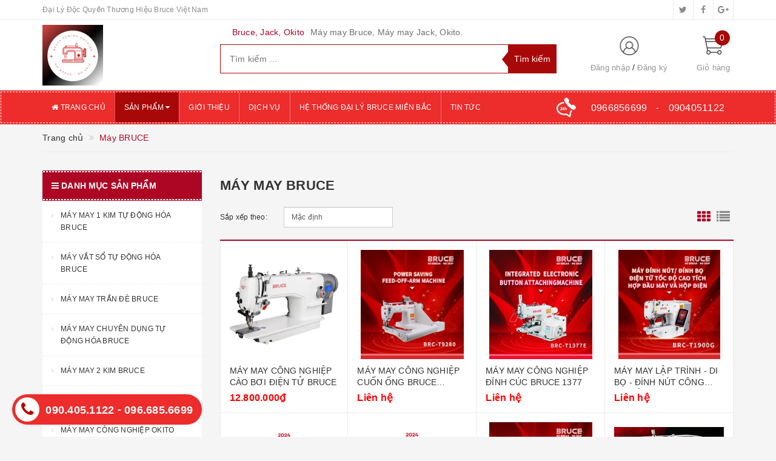

--- FILE ---
content_type: text/html; charset=utf-8
request_url: https://maymaybruce.vn/may-may-bruce
body_size: 23089
content:
<!DOCTYPE html>
<html lang="vi">
	<head>
		<meta http-equiv="content-type" content="text/html;charset=utf-8" />
		<meta name="viewport" content="width=device-width, initial-scale=1, maximum-scale=1">			
		<title>
			Máy may BRUCE
			
			
			 CÔNG TY TNHH XNK THIẾT BỊ NGÀNH MAY TÙNG HẢI LIÊN			
		</title>
		<!-- ================= Page description ================== -->
		<meta name="description" content="">
		<!-- ================= Meta ================== -->
		
		<meta name="keywords" content="Máy BRUCE, CÔNG TY TNHH XNK THIẾT BỊ NGÀNH MAY TÙNG HẢI LIÊN, maymaybruce.vn"/>
				
		<link rel="canonical" href="https://maymaybruce.vn/may-may-bruce"/>
		<meta name='revisit-after' content='1 days' />
		<meta name="robots" content="noodp,index,follow" />
		<!-- ================= Favicon ================== -->
		
		<link rel="icon" href="//bizweb.dktcdn.net/100/348/163/themes/709577/assets/favicon.png?1698826087843" type="image/x-icon" />
		
		<!-- ================= Google Fonts ================== -->
		
		
			

		<!-- Facebook Open Graph meta tags -->
		

	<meta property="og:type" content="website">
	<meta property="og:title" content="Máy may BRUCE">
	<meta property="og:image" content="http://bizweb.dktcdn.net/100/348/163/themes/709577/assets/logo.png?1698826087843">
	<meta property="og:image:secure_url" content="https://bizweb.dktcdn.net/100/348/163/themes/709577/assets/logo.png?1698826087843">

<meta property="og:description" content="">
<meta property="og:url" content="https://maymaybruce.vn/may-may-bruce">
<meta property="og:site_name" content="CÔNG TY TNHH XNK THIẾT BỊ NGÀNH MAY TÙNG HẢI LIÊN">		

		<!-- Plugin CSS -->			
		<link rel="stylesheet"
			  href="//maxcdn.bootstrapcdn.com/bootstrap/3.3.7/css/bootstrap.min.css"
			  integrity="sha384-BVYiiSIFeK1dGmJRAkycuHAHRg32OmUcww7on3RYdg4Va+PmSTsz/K68vbdEjh4u"
			  crossorigin="anonymous">
		<link rel="stylesheet" href="//maxcdn.bootstrapcdn.com/font-awesome/4.5.0/css/font-awesome.min.css">
		<link href="//bizweb.dktcdn.net/100/348/163/themes/709577/assets/owl.carousel.min.css?1698826087843" rel="stylesheet" type="text/css" media="all" />

		<!-- Build Main CSS -->								
		<link href="//bizweb.dktcdn.net/100/348/163/themes/709577/assets/base.scss.css?1698826087843" rel="stylesheet" type="text/css" media="all" />		
		<link href="//bizweb.dktcdn.net/100/348/163/themes/709577/assets/style.scss.css?1698826087843" rel="stylesheet" type="text/css" media="all" />		
		<link href="//bizweb.dktcdn.net/100/348/163/themes/709577/assets/update.scss.css?1698826087843" rel="stylesheet" type="text/css" media="all" />		
		<link href="//bizweb.dktcdn.net/100/348/163/themes/709577/assets/modules.scss.css?1698826087843" rel="stylesheet" type="text/css" media="all" />
		<link href="//bizweb.dktcdn.net/100/348/163/themes/709577/assets/responsive.scss.css?1698826087843" rel="stylesheet" type="text/css" media="all" />
		<link href="//bizweb.dktcdn.net/100/348/163/themes/709577/assets/update_stylesheet.scss.css?1698826087843" rel="stylesheet" type="text/css" media="all" />

		<!-- Header JS -->	
		<script src="//bizweb.dktcdn.net/100/348/163/themes/709577/assets/jquery-2.2.3.min.js?1698826087843" type="text/javascript"></script> 

		<!-- Bizweb javascript customer -->
		



		<!-- menu mobile -->
		<link href="//bizweb.dktcdn.net/100/348/163/themes/709577/assets/menu.scss.css?1698826087843" rel="stylesheet" type="text/css" media="all" />
		<script src="//bizweb.dktcdn.net/100/348/163/themes/709577/assets/menu.js?1698826087843" type="text/javascript"></script>

		<!-- Bizweb conter for header -->
		<script>
	var Bizweb = Bizweb || {};
	Bizweb.store = 'maymayhailien.mysapo.net';
	Bizweb.id = 348163;
	Bizweb.theme = {"id":709577,"name":"Big store","role":"main"};
	Bizweb.template = 'collection';
	if(!Bizweb.fbEventId)  Bizweb.fbEventId = 'xxxxxxxx-xxxx-4xxx-yxxx-xxxxxxxxxxxx'.replace(/[xy]/g, function (c) {
	var r = Math.random() * 16 | 0, v = c == 'x' ? r : (r & 0x3 | 0x8);
				return v.toString(16);
			});		
</script>
<script>
	(function () {
		function asyncLoad() {
			var urls = ["//productreviews.sapoapps.vn/assets/js/productreviews.min.js?store=maymayhailien.mysapo.net"];
			for (var i = 0; i < urls.length; i++) {
				var s = document.createElement('script');
				s.type = 'text/javascript';
				s.async = true;
				s.src = urls[i];
				var x = document.getElementsByTagName('script')[0];
				x.parentNode.insertBefore(s, x);
			}
		};
		window.attachEvent ? window.attachEvent('onload', asyncLoad) : window.addEventListener('load', asyncLoad, false);
	})();
</script>


<script>
	window.BizwebAnalytics = window.BizwebAnalytics || {};
	window.BizwebAnalytics.meta = window.BizwebAnalytics.meta || {};
	window.BizwebAnalytics.meta.currency = 'VND';
	window.BizwebAnalytics.tracking_url = '/s';

	var meta = {};
	
	
	for (var attr in meta) {
	window.BizwebAnalytics.meta[attr] = meta[attr];
	}
</script>

	
		<script src="/dist/js/stats.min.js?v=96f2ff2"></script>
	











				
		<script>
			if(navigator.userAgent.indexOf("Speed Insights") == -1) {
				(function(w,d,s,l,i){w[l]=w[l]||[];w[l].push({'gtm.start':
															  new Date().getTime(),event:'gtm.js'});var f=d.getElementsByTagName(s)[0],
					j=d.createElement(s),dl=l!='dataLayer'?'&l='+l:'';j.async=true;j.src=
						'//www.googletagmanager.com/gtm.js?id='+i+dl;f.parentNode.insertBefore(j,f);
									})(window,document,'script','dataLayer','GTM-MS77Z9');}
		</script>

		<script>var ProductReviewsAppUtil=ProductReviewsAppUtil || {};</script>
	</head>
	<body>
		<!-- Get default informations -->
		
		
		

		
		
		
		<!-- end !! get default informations -->


		<!-- Main content -->
		<header class="header">
	
	<div class="topbar hidden-xs">
		<div class="container">
			<div class="row">
				<div class="col-xs-12 col-sm-6 col-md-8 col-lg-9 a-left header-info">
					
					<span class="hidden-sm hidden-xs">
						Đại Lý Độc Quyền Thương Hiệu Bruce Việt Nam
					</span>
					
				</div>
				
				<div class="col-xs-12 col-sm-6 col-md-4 col-lg-3 a-right">
					<ul class="social-info">
						
						
						
						
						
						<!-- defined style classes could be found in update_stylesheet.scss -->
						<li>
							<a href="https://twitter.com/" class="hv-bg-twitter btn-transition" title="twitter">
								<i class="fa fa-twitter"></i>
							</a>
						</li>
						
						
						
						
						
						<!-- defined style classes could be found in update_stylesheet.scss -->
						<li>
							<a href="https://www.facebook.com/" class="hv-bg-facebook btn-transition" title="facebook">
								<i class="fa fa-facebook"></i>
							</a>
						</li>
						
						
						
						
						
						<!-- defined style classes could be found in update_stylesheet.scss -->
						<li>
							<a href="https://plus.google.com/" class="hv-bg-google-plus btn-transition" title="google plus">
								<i class="fa fa-google-plus"></i>
							</a>
						</li>
						
						
					</ul>
				</div>
				
			</div>
		</div>
	</div>
	

	<div class="main-header">
		<div class="container">
			<div class="row">
				<div class="col-xs-12 col-sm-8 col-md-3 col-lg-3"> 
					<div class="logo">
						<a title="CÔNG TY TNHH XNK THIẾT BỊ NGÀNH MAY TÙNG HẢI LIÊN" href="/">
							
							<img class="img-responsive" src="//bizweb.dktcdn.net/100/348/163/themes/709577/assets/logo.png?1698826087843" alt="logo CÔNG TY TNHH XNK THIẾT BỊ NGÀNH MAY TÙNG HẢI LIÊN">					
							
						</a> 
					</div>
				</div>

				<div class="hidden-xs hidden-sm col-md-6 col-lg-6 search_area">
					
					<div class="search_trend hidden-sm hidden-xs">
						
						
						<ul>
							<li class="trend_title">
								Bruce, Jack, Okito
							</li>
							
							<li>
								<a href="may-may-bruce-may-may-jack-okito">Máy may Bruce, Máy may Jack, Okito.</a>
							</li>
							
						</ul>
					</div>
					

					<div class="search_form">
						<form action="/search" method="get" class="search-form" role="search">
							<input placeholder="Tìm kiếm ..." class="search_input" type="text" name="query" value="" />
							<input type="submit" value="Tìm kiếm" class="btnsearch" />
							<span class='arrow-left-search'></span>
						</form>
					</div>
				</div>

				<div class="hidden-xs col-sm-4 col-md-3 col-lg-3 account-cart">
					<div class="row">
						<div class="col-sm-7 col-md-8 col-lg-8 account">
							<ul class="account-info">
								
								<li>
									<a href="/account/login">Đăng nhập</a>
								</li>
								<li>
									<a href="/account/register">Đăng ký</a>
								</li>
								
							</ul>
						</div>

						<div class="col-sm-5 col-md-4 col-lg-4 cart-header">
							<div class="top-cart-contain">
								<div class="mini-cart text-xs-center">
									<div class="heading-cart">
										<a href="/cart">
											<span class="cartCount count_item_pr" id="cart-total">0</span>
											<span class="cart-text">Giỏ hàng</span>
										</a>
									</div>	
									<div class="top-cart-content">
										<ul id="cart-sidebar" class="mini-products-list count_li">
											<li class="list-item">
												<ul></ul>
											</li>
											<li class="action">
												<ul>
													<li class="li-fix-1">
														<div class="top-subtotal">
															Tổng tiền thanh toán: 
															<span class="price"></span>
														</div>
													</li>
													<li class="li-fix-2" style="">
														<div class="actions">
															<a href="/cart" class="btn btn-primary">
																<span>Giỏ hàng</span>
															</a>
															<a href="/checkout" class="btn btn-checkout btn-gray">
																<span>Thanh toán</span>
															</a>
														</div>
													</li>
												</ul>
											</li>
										</ul>
									</div>
								</div>
							</div>
						</div>
					</div>
				</div>
			</div>
		</div>
	</div>

	<div class="menu-header menu-nav hidden-sm hidden-xs">
		<nav>
	<ul id="nav" class="nav container">
		
		
		<li class="nav-item">
			<a class="nav-link" href="/" title="Trang chủ">
				<i class="fa fa-home"></i> Trang chủ
			</a>
		</li>
		
		
		
		<li class="nav-item active">
			<a href="/may-may-bruce" class="nav-link" title="Sản phẩm">
				 Sản phẩm <i class="fa fa-caret-down" data-toggle="dropdown"></i>
			</a>
			<ul class="dropdown-menu">
				
				
				<li class="nav-item-lv2">
					<a class="nav-link" href="/may-1-kim-bruce" title="MÁY MAY 1 KIM TỰ ĐỘNG HÓA BRUCE">
						MÁY MAY 1 KIM TỰ ĐỘNG HÓA BRUCE
					</a>
				</li>
				
				
				
				<li class="nav-item-lv2">
					<a class="nav-link" href="/may-vat-so-bruce" title="MÁY VẮT SỔ TỰ ĐỘNG HÓA BRUCE">
						MÁY VẮT SỔ TỰ ĐỘNG HÓA BRUCE
					</a>
				</li>
				
				
				
				<li class="nav-item-lv2">
					<a class="nav-link" href="/may-tran-de-bruce" title="MÁY MAY TRẦN ĐÈ BRUCE">
						MÁY MAY TRẦN ĐÈ BRUCE
					</a>
				</li>
				
				
				
				<li class="nav-item-lv2">
					<a class="nav-link" href="/may-chuyen-dung-bruce" title="MÁY MAY CHUYÊN DỤNG TỰ ĐỘNG HÓA BRUCE">
						MÁY MAY CHUYÊN DỤNG TỰ ĐỘNG HÓA BRUCE
					</a>
				</li>
				
				
				
				<li class="nav-item-lv2">
					<a class="nav-link" href="/may-may-2-kim-bruce" title="MÁY MAY 2 KIM BRUCE">
						MÁY MAY 2 KIM BRUCE
					</a>
				</li>
				
				
				
				<li class="nav-item-lv2">
					<a class="nav-link" href="/noi-hoi-ban-hut" title="NỒI HƠI - BÀN HÚT">
						NỒI HƠI - BÀN HÚT
					</a>
				</li>
				
				
				
				<li class="nav-item-lv2">
					<a class="nav-link" href="/may-may-okito" title="MÁY MAY CÔNG NGHIỆP OKITO">
						MÁY MAY CÔNG NGHIỆP OKITO
					</a>
				</li>
				
				
			</ul>
		</li>
		
		
		
		<li class="nav-item">
			<a class="nav-link" href="/gioi-thieu" title="Giới thiệu">
				 Giới thiệu
			</a>
		</li>
		
		
		
		<li class="nav-item">
			<a class="nav-link" href="/dich-vu" title="Dịch vụ">
				 Dịch vụ
			</a>
		</li>
		
		
		
		<li class="nav-item">
			<a class="nav-link" href="/he-thong-dai-ly-bruce-mien-bac" title="Hệ thống đại lý Bruce miền Bắc">
				 Hệ thống đại lý Bruce miền Bắc
			</a>
		</li>
		
		
		
		<li class="nav-item">
			<a class="nav-link" href="/tin-tuc" title="Tin tức">
				 Tin tức
			</a>
		</li>
		
		

		
		<li class="menu_hotline">
			<img class="img-responsive" src="//bizweb.dktcdn.net/thumb/icon/100/348/163/themes/709577/assets/hotline_pc.png?1698826087843" alt="Hotline"/>
			<a href="tel:0966856699">
				<span>0966856699</span>
			</a> <span style="color: #fff;">-</span> <a href="tel:0904051122"><span>0904051122</span>
			</a>
		</li>
		
	</ul>
</nav>
	</div>
	<div class="menu-mobile menu-nav hidden-md hidden-lg">
		<div class="sidebar-menu sidebar_menu site-nav-mobile">
	<div class="sidebar-menu-title module-header">
		<div class="module-title">
			<i class="fa fa-bars"></i>
		</div>
		<a class="mobile-cart hidden-sm" href="/cart">
			<i class="fa fa-shopping-cart"></i>
			<span class="cart-count-mobile">0</span>
		</a>
	</div>
	<div class="sidebar-menu-content">
		<div class="sidebar-linklists mobile-menu-linklists">
			<ul>
				
				
				<li class="sidebar-menu-list menu-item collection-sidebar-menu">
					<a class="ajaxLayer" href="/" title="Trang chủ">
						<span>Trang chủ</span>
					</a>
					
				</li>
				
				<li class="sidebar-menu-list menu-item collection-sidebar-menu active">
					<a class="ajaxLayer" href="/may-may-bruce" title="Sản phẩm">
						<span>Sản phẩm</span>
					</a>
					
					<ul style="display: none" class="lv2">
						
						<li>
							<a class="ajaxLayer a_lv2" href="/may-1-kim-bruce" title="MÁY MAY 1 KIM TỰ ĐỘNG HÓA BRUCE">
								<span>MÁY MAY 1 KIM TỰ ĐỘNG HÓA BRUCE</span>
							</a>
							
						</li>
						
						<li>
							<a class="ajaxLayer a_lv2" href="/may-vat-so-bruce" title="MÁY VẮT SỔ TỰ ĐỘNG HÓA BRUCE">
								<span>MÁY VẮT SỔ TỰ ĐỘNG HÓA BRUCE</span>
							</a>
							
						</li>
						
						<li>
							<a class="ajaxLayer a_lv2" href="/may-tran-de-bruce" title="MÁY MAY TRẦN ĐÈ BRUCE">
								<span>MÁY MAY TRẦN ĐÈ BRUCE</span>
							</a>
							
						</li>
						
						<li>
							<a class="ajaxLayer a_lv2" href="/may-chuyen-dung-bruce" title="MÁY MAY CHUYÊN DỤNG TỰ ĐỘNG HÓA BRUCE">
								<span>MÁY MAY CHUYÊN DỤNG TỰ ĐỘNG HÓA BRUCE</span>
							</a>
							
						</li>
						
						<li>
							<a class="ajaxLayer a_lv2" href="/may-may-2-kim-bruce" title="MÁY MAY 2 KIM BRUCE">
								<span>MÁY MAY 2 KIM BRUCE</span>
							</a>
							
						</li>
						
						<li>
							<a class="ajaxLayer a_lv2" href="/noi-hoi-ban-hut" title="NỒI HƠI - BÀN HÚT">
								<span>NỒI HƠI - BÀN HÚT</span>
							</a>
							
						</li>
						
						<li>
							<a class="ajaxLayer a_lv2" href="/may-may-okito" title="MÁY MAY CÔNG NGHIỆP OKITO">
								<span>MÁY MAY CÔNG NGHIỆP OKITO</span>
							</a>
							
						</li>
						
					</ul>
					
				</li>
				
				<li class="sidebar-menu-list menu-item collection-sidebar-menu">
					<a class="ajaxLayer" href="/gioi-thieu" title="Giới thiệu">
						<span>Giới thiệu</span>
					</a>
					
				</li>
				
				<li class="sidebar-menu-list menu-item collection-sidebar-menu">
					<a class="ajaxLayer" href="/dich-vu" title="Dịch vụ">
						<span>Dịch vụ</span>
					</a>
					
				</li>
				
				<li class="sidebar-menu-list menu-item collection-sidebar-menu">
					<a class="ajaxLayer" href="/he-thong-dai-ly-bruce-mien-bac" title="Hệ thống đại lý Bruce miền Bắc">
						<span>Hệ thống đại lý Bruce miền Bắc</span>
					</a>
					
				</li>
				
				<li class="sidebar-menu-list menu-item collection-sidebar-menu">
					<a class="ajaxLayer" href="/tin-tuc" title="Tin tức">
						<span>Tin tức</span>
					</a>
					
				</li>
				
			</ul>
		</div>
	</div>
</div>

		<div class="full-width">
			<div class="container">
				<div class="row">
					<div class="col-xs-12 col-sm-12 col-md-12 col-lg-12">
						<div class="search_form">
							<form action="/search" method="get" class="search-form" role="search">
								<input placeholder="Tìm kiếm ..." class="search_input" type="text" name="query" value="" />
								<button type="submit" class="btnsearch">
									<i class="fa fa-search"></i>
								</button>
							</form>
						</div>

						
						<div class="hotline_mobile">
							<a href="tel:0966856699">
								<img src="//bizweb.dktcdn.net/thumb/icon/100/348/163/themes/709577/assets/hotline_mobile.png?1698826087843" alt="Hotline" class="img-responsive">
							</a>
						</div>
						
					</div>
				</div>
			</div>
		</div>
	</div>
</header>
		<section class="collection-template">
	<section class="bread-crumb">
	<div class="container">
		<div class="row">
			<div class="col-xs-12">
				<ul class="breadcrumb list-unstyled" itemscope itemtype="http://data-vocabulary.org/Breadcrumb">					
					<li class="home">
						<a itemprop="url" href="/" title="Về trang chủ">
							<span itemprop="title">Trang chủ</span>
						</a>
					</li>
					
					
						
							
						

						
						
							<li>
								<strong>
									<span itemprop="title">Máy BRUCE</span>
								</strong>
							</li>
						

					
				</ul>
			</div>
		</div>
	</div>
</section>
	
	


	<div class="container">
		<div class="row">
			<section class="main_container collection col-xs-12 col-sm-12 col-md-9 col-lg-9 col-md-push-3 col-lg-push-3">
				<div class="collection_header">
	<h1 class="title-head">
		Máy may BRUCE
	</h1>
</div>
				<div class="category-products products">
				
						
					<div class="sortPagiBar">
	<div class="row">
		<div class="col-xs-12 col-sm-12 col-md-12 col-lg-12">
			<form class="form-inline form-viewpro order_bar">
				<div class="form-group">
					<label>Sắp xếp theo: </label>
					<select class="form-control sort-by-script">
						<option value="default">Mặc định</option>
						<option value="price-asc">Giá tăng dần</option>
						<option value="price-desc">Giá giảm dần</option>
						<option value="alpha-asc">Từ A-Z</option>
						<option value="alpha-desc">Từ Z-A</option>
						<option value="created-asc">Cũ đến mới</option>
						<option value="created-desc">Mới đến cũ</option>
					</select>
				</div>
			</form>

			<div class="view-mode">
				<a href="?view=grid" class="active" title="Xem dạng lưới">
					<span class="button-view-mode view-mode-grid">
						<i class="fa fa-th" aria-hidden="true"></i>					
					</span>
				</a>
				<a href="?view=list"  title="Xem dạng danh sách">
					<span class="button-view-mode view-mode-list">
						<i class="fa fa-list" aria-hidden="true"></i>
					</span>
				</a>
			</div>
		</div>
	</div>
</div>

<script>
	$(document).ready(function() {
		Bizweb.queryParams = {};
		if (location.search.length) {
			for (var aKeyValue, i = 0, aCouples = location.search.substr(1).split('&'); i < aCouples.length; i++) {
				aKeyValue = aCouples[i].split('=');
				if (aKeyValue.length > 1) {
					Bizweb.queryParams[decodeURIComponent(aKeyValue[0])] = decodeURIComponent(aKeyValue[1]);
				}
			}
		}
		$('.sort-by-script')
		.val('default')
		.bind('change', function() {
			Bizweb.queryParams.sortby = jQuery(this).val();
			location.search = jQuery.param(Bizweb.queryParams).replace(/\+/g, '%20');
		});
	});
</script>
					<section class="products-view products-view-grid">
	<div class="products">
		

		


	
	
	
 
    





		

		<div class="col-xs-6 col-sm-4 col-md-4 col-lg-3 item" >
			


	
	
	
 
    












<div class="product-box product-grid-item">
	<div class="product-thumbnail">
		
		<a href="/may-may-cong-nghiep-cao-boi-bruce" title="MÁY MAY CÔNG NGHIỆP CÀO BƠI ĐIỆN TỬ BRUCE">
			<div class="face-in">
				<picture class="dp-flex">
					
					<source media="(min-width: 1200px)" srcset="//bizweb.dktcdn.net/thumb/medium/100/348/163/products/6c2acbf4ce04187f6818d4134efcdf6.jpg?v=1652944330737" />
					<source media="(min-width: 992px) and (max-width: 1199px)" srcset="//bizweb.dktcdn.net/thumb/medium/100/348/163/products/6c2acbf4ce04187f6818d4134efcdf6.jpg?v=1652944330737" />
					<source media="(min-width: 768px) and (max-width: 991px)" srcset="//bizweb.dktcdn.net/thumb/medium/100/348/163/products/6c2acbf4ce04187f6818d4134efcdf6.jpg?v=1652944330737" />
					<source media="(min-width: 543px) and (max-width: 767px)" srcset="//bizweb.dktcdn.net/thumb/medium/100/348/163/products/6c2acbf4ce04187f6818d4134efcdf6.jpg?v=1652944330737" />
					<source media="(min-width: 320px) and (max-width: 542px)" srcset="//bizweb.dktcdn.net/thumb/compact/100/348/163/products/6c2acbf4ce04187f6818d4134efcdf6.jpg?v=1652944330737" />
					<source media="(max-width: 319px)" srcset="//bizweb.dktcdn.net/thumb/medium/100/348/163/products/6c2acbf4ce04187f6818d4134efcdf6.jpg?v=1652944330737" />
					<img class="img-responsive" src="https://bizweb.dktcdn.net/100/348/163/products/6c2acbf4ce04187f6818d4134efcdf6.jpg?v=1652944330737" alt="MÁY MAY CÔNG NGHIỆP CÀO BƠI ĐIỆN TỬ BRUCE"/>
					
				</picture>
			</div>
			<div class="face-out">
				<picture class="dp-flex">
					
					<source media="(min-width: 1200px)" srcset="//bizweb.dktcdn.net/thumb/medium/100/348/163/products/6c2acbf4ce04187f6818d4134efcdf6.jpg?v=1652944330737" />
					<source media="(min-width: 992px) and (max-width: 1199px)" srcset="//bizweb.dktcdn.net/thumb/medium/100/348/163/products/6c2acbf4ce04187f6818d4134efcdf6.jpg?v=1652944330737" />
					<source media="(min-width: 768px) and (max-width: 991px)" srcset="//bizweb.dktcdn.net/thumb/medium/100/348/163/products/6c2acbf4ce04187f6818d4134efcdf6.jpg?v=1652944330737" />
					<source media="(min-width: 543px) and (max-width: 767px)" srcset="//bizweb.dktcdn.net/thumb/medium/100/348/163/products/6c2acbf4ce04187f6818d4134efcdf6.jpg?v=1652944330737" />
					<source media="(min-width: 320px) and (max-width: 542px)" srcset="//bizweb.dktcdn.net/thumb/compact/100/348/163/products/6c2acbf4ce04187f6818d4134efcdf6.jpg?v=1652944330737" />
					<source media="(max-width: 319px)" srcset="//bizweb.dktcdn.net/thumb/medium/100/348/163/products/6c2acbf4ce04187f6818d4134efcdf6.jpg?v=1652944330737" />
					<img class="img-responsive" src="https://bizweb.dktcdn.net/100/348/163/products/6c2acbf4ce04187f6818d4134efcdf6.jpg?v=1652944330737" alt="MÁY MAY CÔNG NGHIỆP CÀO BƠI ĐIỆN TỬ BRUCE"/>
					
				</picture>
			</div>
		</a>
		

<div class="product-action-btn product-action">
	<form action="/cart/add" method="post" class="variants form-nut-grid" data-id="product-actions-20947537" enctype="multipart/form-data">
		<input class="hidden" type="hidden" name="variantId" value="43006306" />
		
			
				
				<button class="btn btn-buy btn-transition btn-cart btn_buy add_to_cart" title="Mua hàng">
					<span><i class="fa fa-shopping-cart"></i> Mua hàng</span>
				</button>
				
			
		

		
		<a href="/may-may-cong-nghiep-cao-boi-bruce" data-handle="may-may-cong-nghiep-cao-boi-bruce" class="btn btn-white btn_view quick-view" title="Xem nhanh sản phẩm">
			<i class="fa fa-search-plus"></i> Xem nhanh
		</a>
		
	</form>
</div>
	</div>
	<div class="product-info">
		<h3 class="product-name text2line">
			<a href="/may-may-cong-nghiep-cao-boi-bruce" title="MÁY MAY CÔNG NGHIỆP CÀO BƠI ĐIỆN TỬ BRUCE">
				MÁY MAY CÔNG NGHIỆP CÀO BƠI ĐIỆN TỬ BRUCE
			</a>
		</h3>
		









<div class="price-box price-loop-style">
	
		
			
				<span class="special-price">
					<span class="price">12.800.000₫</span>
				</span>
					<span class="old-price">
						<span class="price">
							
						</span>
					</span>
			
		
	
</div>
	</div>
</div>
		</div>		
		

		


	
	
	
 
    





		

		<div class="col-xs-6 col-sm-4 col-md-4 col-lg-3 item" >
			


	
	
	
 
    












<div class="product-box product-grid-item">
	<div class="product-thumbnail">
		
		<a href="/may-may-cong-nghiep-cuon-ong-bruce-9280-9270" title="MÁY MAY CÔNG NGHIỆP CUỐN ỐNG BRUCE 9280/9270">
			<div class="face-in">
				<picture class="dp-flex">
					
					<source media="(min-width: 1200px)" srcset="//bizweb.dktcdn.net/thumb/medium/100/348/163/products/1-f28371d3-9c6a-494a-9309-ed1f7b9f288e.jpg?v=1615903873863" />
					<source media="(min-width: 992px) and (max-width: 1199px)" srcset="//bizweb.dktcdn.net/thumb/medium/100/348/163/products/1-f28371d3-9c6a-494a-9309-ed1f7b9f288e.jpg?v=1615903873863" />
					<source media="(min-width: 768px) and (max-width: 991px)" srcset="//bizweb.dktcdn.net/thumb/medium/100/348/163/products/1-f28371d3-9c6a-494a-9309-ed1f7b9f288e.jpg?v=1615903873863" />
					<source media="(min-width: 543px) and (max-width: 767px)" srcset="//bizweb.dktcdn.net/thumb/medium/100/348/163/products/1-f28371d3-9c6a-494a-9309-ed1f7b9f288e.jpg?v=1615903873863" />
					<source media="(min-width: 320px) and (max-width: 542px)" srcset="//bizweb.dktcdn.net/thumb/compact/100/348/163/products/1-f28371d3-9c6a-494a-9309-ed1f7b9f288e.jpg?v=1615903873863" />
					<source media="(max-width: 319px)" srcset="//bizweb.dktcdn.net/thumb/medium/100/348/163/products/1-f28371d3-9c6a-494a-9309-ed1f7b9f288e.jpg?v=1615903873863" />
					<img class="img-responsive" src="https://bizweb.dktcdn.net/100/348/163/products/1-f28371d3-9c6a-494a-9309-ed1f7b9f288e.jpg?v=1615903873863" alt="MÁY MAY CÔNG NGHIỆP CUỐN ỐNG BRUCE 9280/9270"/>
					
				</picture>
			</div>
			<div class="face-out">
				<picture class="dp-flex">
					
					<source media="(min-width: 1200px)" srcset="//bizweb.dktcdn.net/thumb/medium/100/348/163/products/1-f28371d3-9c6a-494a-9309-ed1f7b9f288e.jpg?v=1615903873863" />
					<source media="(min-width: 992px) and (max-width: 1199px)" srcset="//bizweb.dktcdn.net/thumb/medium/100/348/163/products/1-f28371d3-9c6a-494a-9309-ed1f7b9f288e.jpg?v=1615903873863" />
					<source media="(min-width: 768px) and (max-width: 991px)" srcset="//bizweb.dktcdn.net/thumb/medium/100/348/163/products/1-f28371d3-9c6a-494a-9309-ed1f7b9f288e.jpg?v=1615903873863" />
					<source media="(min-width: 543px) and (max-width: 767px)" srcset="//bizweb.dktcdn.net/thumb/medium/100/348/163/products/1-f28371d3-9c6a-494a-9309-ed1f7b9f288e.jpg?v=1615903873863" />
					<source media="(min-width: 320px) and (max-width: 542px)" srcset="//bizweb.dktcdn.net/thumb/compact/100/348/163/products/1-f28371d3-9c6a-494a-9309-ed1f7b9f288e.jpg?v=1615903873863" />
					<source media="(max-width: 319px)" srcset="//bizweb.dktcdn.net/thumb/medium/100/348/163/products/1-f28371d3-9c6a-494a-9309-ed1f7b9f288e.jpg?v=1615903873863" />
					<img class="img-responsive" src="https://bizweb.dktcdn.net/100/348/163/products/1-f28371d3-9c6a-494a-9309-ed1f7b9f288e.jpg?v=1615903873863" alt="MÁY MAY CÔNG NGHIỆP CUỐN ỐNG BRUCE 9280/9270"/>
					
				</picture>
			</div>
		</a>
		

<div class="product-action-btn product-action">
	<form action="/cart/add" method="post" class="variants form-nut-grid" data-id="product-actions-20947492" enctype="multipart/form-data">
		<input class="hidden" type="hidden" name="variantId" value="43006207" />
		
			
				
			
		

		
		<a href="/may-may-cong-nghiep-cuon-ong-bruce-9280-9270" data-handle="may-may-cong-nghiep-cuon-ong-bruce-9280-9270" class="btn btn-white btn_view quick-view" title="Xem nhanh sản phẩm">
			<i class="fa fa-search-plus"></i> Xem nhanh
		</a>
		
	</form>
</div>
	</div>
	<div class="product-info">
		<h3 class="product-name text2line">
			<a href="/may-may-cong-nghiep-cuon-ong-bruce-9280-9270" title="MÁY MAY CÔNG NGHIỆP CUỐN ỐNG BRUCE 9280/9270">
				MÁY MAY CÔNG NGHIỆP CUỐN ỐNG BRUCE 9280/9270
			</a>
		</h3>
		









<div class="price-box price-loop-style">
	
		
			
				<span class="special-price">
					<span class="price">Liên hệ</span>
				</span>
				<span class="old-price">
					<span class="price"></span>
				</span>
			
		
	
</div>
	</div>
</div>
		</div>		
		

		


	
	
	
 
    





		

		<div class="col-xs-6 col-sm-4 col-md-4 col-lg-3 item" >
			


	
	
	
 
    












<div class="product-box product-grid-item">
	<div class="product-thumbnail">
		
		<a href="/may-may-cong-nghiep-dinh-cuc-bruce-1377" title="MÁY MAY CÔNG NGHIỆP ĐÍNH CÚC BRUCE 1377">
			<div class="face-in">
				<picture class="dp-flex">
					
					<source media="(min-width: 1200px)" srcset="//bizweb.dktcdn.net/thumb/medium/100/348/163/products/1-c54bc8d4-6828-4846-8ea0-373d9062e0f2.jpg?v=1615903636827" />
					<source media="(min-width: 992px) and (max-width: 1199px)" srcset="//bizweb.dktcdn.net/thumb/medium/100/348/163/products/1-c54bc8d4-6828-4846-8ea0-373d9062e0f2.jpg?v=1615903636827" />
					<source media="(min-width: 768px) and (max-width: 991px)" srcset="//bizweb.dktcdn.net/thumb/medium/100/348/163/products/1-c54bc8d4-6828-4846-8ea0-373d9062e0f2.jpg?v=1615903636827" />
					<source media="(min-width: 543px) and (max-width: 767px)" srcset="//bizweb.dktcdn.net/thumb/medium/100/348/163/products/1-c54bc8d4-6828-4846-8ea0-373d9062e0f2.jpg?v=1615903636827" />
					<source media="(min-width: 320px) and (max-width: 542px)" srcset="//bizweb.dktcdn.net/thumb/compact/100/348/163/products/1-c54bc8d4-6828-4846-8ea0-373d9062e0f2.jpg?v=1615903636827" />
					<source media="(max-width: 319px)" srcset="//bizweb.dktcdn.net/thumb/medium/100/348/163/products/1-c54bc8d4-6828-4846-8ea0-373d9062e0f2.jpg?v=1615903636827" />
					<img class="img-responsive" src="https://bizweb.dktcdn.net/100/348/163/products/1-c54bc8d4-6828-4846-8ea0-373d9062e0f2.jpg?v=1615903636827" alt="MÁY MAY CÔNG NGHIỆP ĐÍNH CÚC BRUCE 1377"/>
					
				</picture>
			</div>
			<div class="face-out">
				<picture class="dp-flex">
					
					<source media="(min-width: 1200px)" srcset="//bizweb.dktcdn.net/thumb/medium/100/348/163/products/1-c54bc8d4-6828-4846-8ea0-373d9062e0f2.jpg?v=1615903636827" />
					<source media="(min-width: 992px) and (max-width: 1199px)" srcset="//bizweb.dktcdn.net/thumb/medium/100/348/163/products/1-c54bc8d4-6828-4846-8ea0-373d9062e0f2.jpg?v=1615903636827" />
					<source media="(min-width: 768px) and (max-width: 991px)" srcset="//bizweb.dktcdn.net/thumb/medium/100/348/163/products/1-c54bc8d4-6828-4846-8ea0-373d9062e0f2.jpg?v=1615903636827" />
					<source media="(min-width: 543px) and (max-width: 767px)" srcset="//bizweb.dktcdn.net/thumb/medium/100/348/163/products/1-c54bc8d4-6828-4846-8ea0-373d9062e0f2.jpg?v=1615903636827" />
					<source media="(min-width: 320px) and (max-width: 542px)" srcset="//bizweb.dktcdn.net/thumb/compact/100/348/163/products/1-c54bc8d4-6828-4846-8ea0-373d9062e0f2.jpg?v=1615903636827" />
					<source media="(max-width: 319px)" srcset="//bizweb.dktcdn.net/thumb/medium/100/348/163/products/1-c54bc8d4-6828-4846-8ea0-373d9062e0f2.jpg?v=1615903636827" />
					<img class="img-responsive" src="https://bizweb.dktcdn.net/100/348/163/products/1-c54bc8d4-6828-4846-8ea0-373d9062e0f2.jpg?v=1615903636827" alt="MÁY MAY CÔNG NGHIỆP ĐÍNH CÚC BRUCE 1377"/>
					
				</picture>
			</div>
		</a>
		

<div class="product-action-btn product-action">
	<form action="/cart/add" method="post" class="variants form-nut-grid" data-id="product-actions-20947475" enctype="multipart/form-data">
		<input class="hidden" type="hidden" name="variantId" value="43006183" />
		
			
				
			
		

		
		<a href="/may-may-cong-nghiep-dinh-cuc-bruce-1377" data-handle="may-may-cong-nghiep-dinh-cuc-bruce-1377" class="btn btn-white btn_view quick-view" title="Xem nhanh sản phẩm">
			<i class="fa fa-search-plus"></i> Xem nhanh
		</a>
		
	</form>
</div>
	</div>
	<div class="product-info">
		<h3 class="product-name text2line">
			<a href="/may-may-cong-nghiep-dinh-cuc-bruce-1377" title="MÁY MAY CÔNG NGHIỆP ĐÍNH CÚC BRUCE 1377">
				MÁY MAY CÔNG NGHIỆP ĐÍNH CÚC BRUCE 1377
			</a>
		</h3>
		









<div class="price-box price-loop-style">
	
		
			
				<span class="special-price">
					<span class="price">Liên hệ</span>
				</span>
				<span class="old-price">
					<span class="price"></span>
				</span>
			
		
	
</div>
	</div>
</div>
		</div>		
		

		


	
	
	
 
    





		

		<div class="col-xs-6 col-sm-4 col-md-4 col-lg-3 item" >
			


	
	
	
 
    












<div class="product-box product-grid-item">
	<div class="product-thumbnail">
		
		<a href="/may-may-lap-trinh-di-bo-dinh-nut-cong-nghiep-bruce" title="MÁY MAY LẬP TRÌNH - DI BỌ - ĐÍNH NÚT CÔNG NGHIỆP BRUCE">
			<div class="face-in">
				<picture class="dp-flex">
					
					<source media="(min-width: 1200px)" srcset="//bizweb.dktcdn.net/thumb/medium/100/348/163/products/1.jpg?v=1615892286643" />
					<source media="(min-width: 992px) and (max-width: 1199px)" srcset="//bizweb.dktcdn.net/thumb/medium/100/348/163/products/1.jpg?v=1615892286643" />
					<source media="(min-width: 768px) and (max-width: 991px)" srcset="//bizweb.dktcdn.net/thumb/medium/100/348/163/products/1.jpg?v=1615892286643" />
					<source media="(min-width: 543px) and (max-width: 767px)" srcset="//bizweb.dktcdn.net/thumb/medium/100/348/163/products/1.jpg?v=1615892286643" />
					<source media="(min-width: 320px) and (max-width: 542px)" srcset="//bizweb.dktcdn.net/thumb/compact/100/348/163/products/1.jpg?v=1615892286643" />
					<source media="(max-width: 319px)" srcset="//bizweb.dktcdn.net/thumb/medium/100/348/163/products/1.jpg?v=1615892286643" />
					<img class="img-responsive" src="https://bizweb.dktcdn.net/100/348/163/products/1.jpg?v=1615892286643" alt="MÁY MAY LẬP TRÌNH - DI BỌ - ĐÍNH NÚT CÔNG NGHIỆP BRUCE"/>
					
				</picture>
			</div>
			<div class="face-out">
				<picture class="dp-flex">
					
					<source media="(min-width: 1200px)" srcset="//bizweb.dktcdn.net/thumb/medium/100/348/163/products/4.jpg?v=1652944929020" />
					<source media="(min-width: 992px) and (max-width: 1199px)" srcset="//bizweb.dktcdn.net/thumb/medium/100/348/163/products/4.jpg?v=1652944929020" />
					<source media="(min-width: 768px) and (max-width: 991px)" srcset="//bizweb.dktcdn.net/thumb/medium/100/348/163/products/4.jpg?v=1652944929020" />
					<source media="(min-width: 543px) and (max-width: 767px)" srcset="//bizweb.dktcdn.net/thumb/medium/100/348/163/products/4.jpg?v=1652944929020" />
					<source media="(min-width: 320px) and (max-width: 542px)" srcset="//bizweb.dktcdn.net/thumb/compact/100/348/163/products/4.jpg?v=1652944929020" />
					<source media="(max-width: 319px)" srcset="//bizweb.dktcdn.net/thumb/medium/100/348/163/products/4.jpg?v=1652944929020" />
					<img class="img-responsive" src="https://bizweb.dktcdn.net/100/348/163/products/4.jpg?v=1652944929020" alt="MÁY MAY LẬP TRÌNH - DI BỌ - ĐÍNH NÚT CÔNG NGHIỆP BRUCE"/>
					
				</picture>
			</div>
		</a>
		

<div class="product-action-btn product-action">
	<form action="/cart/add" method="post" class="variants form-nut-grid" data-id="product-actions-20946659" enctype="multipart/form-data">
		<input class="hidden" type="hidden" name="variantId" value="43004337" />
		
			
				
			
		

		
		<a href="/may-may-lap-trinh-di-bo-dinh-nut-cong-nghiep-bruce" data-handle="may-may-lap-trinh-di-bo-dinh-nut-cong-nghiep-bruce" class="btn btn-white btn_view quick-view" title="Xem nhanh sản phẩm">
			<i class="fa fa-search-plus"></i> Xem nhanh
		</a>
		
	</form>
</div>
	</div>
	<div class="product-info">
		<h3 class="product-name text2line">
			<a href="/may-may-lap-trinh-di-bo-dinh-nut-cong-nghiep-bruce" title="MÁY MAY LẬP TRÌNH - DI BỌ - ĐÍNH NÚT CÔNG NGHIỆP BRUCE">
				MÁY MAY LẬP TRÌNH - DI BỌ - ĐÍNH NÚT CÔNG NGHIỆP BRUCE
			</a>
		</h3>
		









<div class="price-box price-loop-style">
	
		
			
				<span class="special-price">
					<span class="price">Liên hệ</span>
				</span>
				<span class="old-price">
					<span class="price"></span>
				</span>
			
		
	
</div>
	</div>
</div>
		</div>		
		

		


	
	
	
 
    





		

		<div class="col-xs-6 col-sm-4 col-md-4 col-lg-3 item" >
			


	
	
	
 
    












<div class="product-box product-grid-item">
	<div class="product-thumbnail">
		
		<a href="/tran-de-dau-bang-cong-nghiep-bruce" title="TRẦN ĐÈ ĐẦU BẰNG TỰ ĐỘNG HÓA BRUCE P5 CÔNG NGHỆ MỚI">
			<div class="face-in">
				<picture class="dp-flex">
					
					<source media="(min-width: 1200px)" srcset="//bizweb.dktcdn.net/thumb/medium/100/348/163/products/20231101-101750-0000.png?v=1698824749040" />
					<source media="(min-width: 992px) and (max-width: 1199px)" srcset="//bizweb.dktcdn.net/thumb/medium/100/348/163/products/20231101-101750-0000.png?v=1698824749040" />
					<source media="(min-width: 768px) and (max-width: 991px)" srcset="//bizweb.dktcdn.net/thumb/medium/100/348/163/products/20231101-101750-0000.png?v=1698824749040" />
					<source media="(min-width: 543px) and (max-width: 767px)" srcset="//bizweb.dktcdn.net/thumb/medium/100/348/163/products/20231101-101750-0000.png?v=1698824749040" />
					<source media="(min-width: 320px) and (max-width: 542px)" srcset="//bizweb.dktcdn.net/thumb/compact/100/348/163/products/20231101-101750-0000.png?v=1698824749040" />
					<source media="(max-width: 319px)" srcset="//bizweb.dktcdn.net/thumb/medium/100/348/163/products/20231101-101750-0000.png?v=1698824749040" />
					<img class="img-responsive" src="https://bizweb.dktcdn.net/100/348/163/products/20231101-101750-0000.png?v=1698824749040" alt="TRẦN ĐÈ ĐẦU BẰNG TỰ ĐỘNG HÓA BRUCE P5 CÔNG NGHỆ MỚI"/>
					
				</picture>
			</div>
			<div class="face-out">
				<picture class="dp-flex">
					
					<source media="(min-width: 1200px)" srcset="//bizweb.dktcdn.net/thumb/medium/100/348/163/products/20231101-101750-0000.png?v=1698824749040" />
					<source media="(min-width: 992px) and (max-width: 1199px)" srcset="//bizweb.dktcdn.net/thumb/medium/100/348/163/products/20231101-101750-0000.png?v=1698824749040" />
					<source media="(min-width: 768px) and (max-width: 991px)" srcset="//bizweb.dktcdn.net/thumb/medium/100/348/163/products/20231101-101750-0000.png?v=1698824749040" />
					<source media="(min-width: 543px) and (max-width: 767px)" srcset="//bizweb.dktcdn.net/thumb/medium/100/348/163/products/20231101-101750-0000.png?v=1698824749040" />
					<source media="(min-width: 320px) and (max-width: 542px)" srcset="//bizweb.dktcdn.net/thumb/compact/100/348/163/products/20231101-101750-0000.png?v=1698824749040" />
					<source media="(max-width: 319px)" srcset="//bizweb.dktcdn.net/thumb/medium/100/348/163/products/20231101-101750-0000.png?v=1698824749040" />
					<img class="img-responsive" src="https://bizweb.dktcdn.net/100/348/163/products/20231101-101750-0000.png?v=1698824749040" alt="TRẦN ĐÈ ĐẦU BẰNG TỰ ĐỘNG HÓA BRUCE P5 CÔNG NGHỆ MỚI"/>
					
				</picture>
			</div>
		</a>
		

<div class="product-action-btn product-action">
	<form action="/cart/add" method="post" class="variants form-nut-grid" data-id="product-actions-20946468" enctype="multipart/form-data">
		<input class="hidden" type="hidden" name="variantId" value="43003579" />
		
			
				
			
		

		
		<a href="/tran-de-dau-bang-cong-nghiep-bruce" data-handle="tran-de-dau-bang-cong-nghiep-bruce" class="btn btn-white btn_view quick-view" title="Xem nhanh sản phẩm">
			<i class="fa fa-search-plus"></i> Xem nhanh
		</a>
		
	</form>
</div>
	</div>
	<div class="product-info">
		<h3 class="product-name text2line">
			<a href="/tran-de-dau-bang-cong-nghiep-bruce" title="TRẦN ĐÈ ĐẦU BẰNG TỰ ĐỘNG HÓA BRUCE P5 CÔNG NGHỆ MỚI">
				TRẦN ĐÈ ĐẦU BẰNG TỰ ĐỘNG HÓA BRUCE P5 CÔNG NGHỆ MỚI
			</a>
		</h3>
		









<div class="price-box price-loop-style">
	
		
			
				<span class="special-price">
					<span class="price">Liên hệ</span>
				</span>
				<span class="old-price">
					<span class="price"></span>
				</span>
			
		
	
</div>
	</div>
</div>
		</div>		
		

		


	
	
	
 
    





		

		<div class="col-xs-6 col-sm-4 col-md-4 col-lg-3 item" >
			


	
	
	
 
    












<div class="product-box product-grid-item">
	<div class="product-thumbnail">
		
		<a href="/tran-de-dau-bang-cong-nghiep-bruce-v5-doi-moi-2022" title="TRẦN ĐÈ ĐẦU TÚM TỰ ĐỘNG HÓA V5 CÔNG NGHỆ MỚI">
			<div class="face-in">
				<picture class="dp-flex">
					
					<source media="(min-width: 1200px)" srcset="//bizweb.dktcdn.net/thumb/medium/100/348/163/products/20231101-102113-0000.png?v=1698824846617" />
					<source media="(min-width: 992px) and (max-width: 1199px)" srcset="//bizweb.dktcdn.net/thumb/medium/100/348/163/products/20231101-102113-0000.png?v=1698824846617" />
					<source media="(min-width: 768px) and (max-width: 991px)" srcset="//bizweb.dktcdn.net/thumb/medium/100/348/163/products/20231101-102113-0000.png?v=1698824846617" />
					<source media="(min-width: 543px) and (max-width: 767px)" srcset="//bizweb.dktcdn.net/thumb/medium/100/348/163/products/20231101-102113-0000.png?v=1698824846617" />
					<source media="(min-width: 320px) and (max-width: 542px)" srcset="//bizweb.dktcdn.net/thumb/compact/100/348/163/products/20231101-102113-0000.png?v=1698824846617" />
					<source media="(max-width: 319px)" srcset="//bizweb.dktcdn.net/thumb/medium/100/348/163/products/20231101-102113-0000.png?v=1698824846617" />
					<img class="img-responsive" src="https://bizweb.dktcdn.net/100/348/163/products/20231101-102113-0000.png?v=1698824846617" alt="TRẦN ĐÈ ĐẦU TÚM TỰ ĐỘNG HÓA V5 CÔNG NGHỆ MỚI"/>
					
				</picture>
			</div>
			<div class="face-out">
				<picture class="dp-flex">
					
					<source media="(min-width: 1200px)" srcset="//bizweb.dktcdn.net/thumb/medium/100/348/163/products/20231101-102113-0000.png?v=1698824846617" />
					<source media="(min-width: 992px) and (max-width: 1199px)" srcset="//bizweb.dktcdn.net/thumb/medium/100/348/163/products/20231101-102113-0000.png?v=1698824846617" />
					<source media="(min-width: 768px) and (max-width: 991px)" srcset="//bizweb.dktcdn.net/thumb/medium/100/348/163/products/20231101-102113-0000.png?v=1698824846617" />
					<source media="(min-width: 543px) and (max-width: 767px)" srcset="//bizweb.dktcdn.net/thumb/medium/100/348/163/products/20231101-102113-0000.png?v=1698824846617" />
					<source media="(min-width: 320px) and (max-width: 542px)" srcset="//bizweb.dktcdn.net/thumb/compact/100/348/163/products/20231101-102113-0000.png?v=1698824846617" />
					<source media="(max-width: 319px)" srcset="//bizweb.dktcdn.net/thumb/medium/100/348/163/products/20231101-102113-0000.png?v=1698824846617" />
					<img class="img-responsive" src="https://bizweb.dktcdn.net/100/348/163/products/20231101-102113-0000.png?v=1698824846617" alt="TRẦN ĐÈ ĐẦU TÚM TỰ ĐỘNG HÓA V5 CÔNG NGHỆ MỚI"/>
					
				</picture>
			</div>
		</a>
		

<div class="product-action-btn product-action">
	<form action="/cart/add" method="post" class="variants form-nut-grid" data-id="product-actions-20946437" enctype="multipart/form-data">
		<input class="hidden" type="hidden" name="variantId" value="43003067" />
		
			
				
			
		

		
		<a href="/tran-de-dau-bang-cong-nghiep-bruce-v5-doi-moi-2022" data-handle="tran-de-dau-bang-cong-nghiep-bruce-v5-doi-moi-2022" class="btn btn-white btn_view quick-view" title="Xem nhanh sản phẩm">
			<i class="fa fa-search-plus"></i> Xem nhanh
		</a>
		
	</form>
</div>
	</div>
	<div class="product-info">
		<h3 class="product-name text2line">
			<a href="/tran-de-dau-bang-cong-nghiep-bruce-v5-doi-moi-2022" title="TRẦN ĐÈ ĐẦU TÚM TỰ ĐỘNG HÓA V5 CÔNG NGHỆ MỚI">
				TRẦN ĐÈ ĐẦU TÚM TỰ ĐỘNG HÓA V5 CÔNG NGHỆ MỚI
			</a>
		</h3>
		









<div class="price-box price-loop-style">
	
		
			
				<span class="special-price">
					<span class="price">Liên hệ</span>
				</span>
				<span class="old-price">
					<span class="price"></span>
				</span>
			
		
	
</div>
	</div>
</div>
		</div>		
		

		


	
	
	
 
    





		

		<div class="col-xs-6 col-sm-4 col-md-4 col-lg-3 item" >
			


	
	
	
 
    












<div class="product-box product-grid-item">
	<div class="product-thumbnail">
		
		<a href="/may-vat-so-dien-tu-doi-moi-nhat-bruce-b6" title="MÁY VẮT SỔ ĐIỆN TỬ ĐỜI MỚI NHẤT BRUCE B6">
			<div class="face-in">
				<picture class="dp-flex">
					
					<source media="(min-width: 1200px)" srcset="//bizweb.dktcdn.net/thumb/medium/100/348/163/products/b6.jpg?v=1615784199717" />
					<source media="(min-width: 992px) and (max-width: 1199px)" srcset="//bizweb.dktcdn.net/thumb/medium/100/348/163/products/b6.jpg?v=1615784199717" />
					<source media="(min-width: 768px) and (max-width: 991px)" srcset="//bizweb.dktcdn.net/thumb/medium/100/348/163/products/b6.jpg?v=1615784199717" />
					<source media="(min-width: 543px) and (max-width: 767px)" srcset="//bizweb.dktcdn.net/thumb/medium/100/348/163/products/b6.jpg?v=1615784199717" />
					<source media="(min-width: 320px) and (max-width: 542px)" srcset="//bizweb.dktcdn.net/thumb/compact/100/348/163/products/b6.jpg?v=1615784199717" />
					<source media="(max-width: 319px)" srcset="//bizweb.dktcdn.net/thumb/medium/100/348/163/products/b6.jpg?v=1615784199717" />
					<img class="img-responsive" src="https://bizweb.dktcdn.net/100/348/163/products/b6.jpg?v=1615784199717" alt="MÁY VẮT SỔ ĐIỆN TỬ ĐỜI MỚI NHẤT BRUCE B6"/>
					
				</picture>
			</div>
			<div class="face-out">
				<picture class="dp-flex">
					
					<source media="(min-width: 1200px)" srcset="//bizweb.dktcdn.net/thumb/medium/100/348/163/products/b6.jpg?v=1615784199717" />
					<source media="(min-width: 992px) and (max-width: 1199px)" srcset="//bizweb.dktcdn.net/thumb/medium/100/348/163/products/b6.jpg?v=1615784199717" />
					<source media="(min-width: 768px) and (max-width: 991px)" srcset="//bizweb.dktcdn.net/thumb/medium/100/348/163/products/b6.jpg?v=1615784199717" />
					<source media="(min-width: 543px) and (max-width: 767px)" srcset="//bizweb.dktcdn.net/thumb/medium/100/348/163/products/b6.jpg?v=1615784199717" />
					<source media="(min-width: 320px) and (max-width: 542px)" srcset="//bizweb.dktcdn.net/thumb/compact/100/348/163/products/b6.jpg?v=1615784199717" />
					<source media="(max-width: 319px)" srcset="//bizweb.dktcdn.net/thumb/medium/100/348/163/products/b6.jpg?v=1615784199717" />
					<img class="img-responsive" src="https://bizweb.dktcdn.net/100/348/163/products/b6.jpg?v=1615784199717" alt="MÁY VẮT SỔ ĐIỆN TỬ ĐỜI MỚI NHẤT BRUCE B6"/>
					
				</picture>
			</div>
		</a>
		

<div class="product-action-btn product-action">
	<form action="/cart/add" method="post" class="variants form-nut-grid" data-id="product-actions-20931551" enctype="multipart/form-data">
		<input class="hidden" type="hidden" name="variantId" value="42965000" />
		
			
				
			
		

		
		<a href="/may-vat-so-dien-tu-doi-moi-nhat-bruce-b6" data-handle="may-vat-so-dien-tu-doi-moi-nhat-bruce-b6" class="btn btn-white btn_view quick-view" title="Xem nhanh sản phẩm">
			<i class="fa fa-search-plus"></i> Xem nhanh
		</a>
		
	</form>
</div>
	</div>
	<div class="product-info">
		<h3 class="product-name text2line">
			<a href="/may-vat-so-dien-tu-doi-moi-nhat-bruce-b6" title="MÁY VẮT SỔ ĐIỆN TỬ ĐỜI MỚI NHẤT BRUCE B6">
				MÁY VẮT SỔ ĐIỆN TỬ ĐỜI MỚI NHẤT BRUCE B6
			</a>
		</h3>
		









<div class="price-box price-loop-style">
	
		
			
				<span class="special-price">
					<span class="price">Liên hệ</span>
				</span>
				<span class="old-price">
					<span class="price"></span>
				</span>
			
		
	
</div>
	</div>
</div>
		</div>		
		

		


	
	
	
 
    





		

		<div class="col-xs-6 col-sm-4 col-md-4 col-lg-3 item" >
			


	
	
	
 
    












<div class="product-box product-grid-item">
	<div class="product-thumbnail">
		
		<a href="/may-vat-so-dieu-chinh-do-day-vai-bruce-x5s" title="MÁY VẮT SỔ ĐIỀU CHỈNH ĐỘ DÀY VẢI BRUCE X5S">
			<div class="face-in">
				<picture class="dp-flex">
					
					<source media="(min-width: 1200px)" srcset="//bizweb.dktcdn.net/thumb/medium/100/348/163/products/img-20231028-095127.png?v=1698461573550" />
					<source media="(min-width: 992px) and (max-width: 1199px)" srcset="//bizweb.dktcdn.net/thumb/medium/100/348/163/products/img-20231028-095127.png?v=1698461573550" />
					<source media="(min-width: 768px) and (max-width: 991px)" srcset="//bizweb.dktcdn.net/thumb/medium/100/348/163/products/img-20231028-095127.png?v=1698461573550" />
					<source media="(min-width: 543px) and (max-width: 767px)" srcset="//bizweb.dktcdn.net/thumb/medium/100/348/163/products/img-20231028-095127.png?v=1698461573550" />
					<source media="(min-width: 320px) and (max-width: 542px)" srcset="//bizweb.dktcdn.net/thumb/compact/100/348/163/products/img-20231028-095127.png?v=1698461573550" />
					<source media="(max-width: 319px)" srcset="//bizweb.dktcdn.net/thumb/medium/100/348/163/products/img-20231028-095127.png?v=1698461573550" />
					<img class="img-responsive" src="https://bizweb.dktcdn.net/100/348/163/products/img-20231028-095127.png?v=1698461573550" alt="MÁY VẮT SỔ ĐIỀU CHỈNH ĐỘ DÀY VẢI BRUCE X5S"/>
					
				</picture>
			</div>
			<div class="face-out">
				<picture class="dp-flex">
					
					<source media="(min-width: 1200px)" srcset="//bizweb.dktcdn.net/thumb/medium/100/348/163/products/img-20231028-095127.png?v=1698461573550" />
					<source media="(min-width: 992px) and (max-width: 1199px)" srcset="//bizweb.dktcdn.net/thumb/medium/100/348/163/products/img-20231028-095127.png?v=1698461573550" />
					<source media="(min-width: 768px) and (max-width: 991px)" srcset="//bizweb.dktcdn.net/thumb/medium/100/348/163/products/img-20231028-095127.png?v=1698461573550" />
					<source media="(min-width: 543px) and (max-width: 767px)" srcset="//bizweb.dktcdn.net/thumb/medium/100/348/163/products/img-20231028-095127.png?v=1698461573550" />
					<source media="(min-width: 320px) and (max-width: 542px)" srcset="//bizweb.dktcdn.net/thumb/compact/100/348/163/products/img-20231028-095127.png?v=1698461573550" />
					<source media="(max-width: 319px)" srcset="//bizweb.dktcdn.net/thumb/medium/100/348/163/products/img-20231028-095127.png?v=1698461573550" />
					<img class="img-responsive" src="https://bizweb.dktcdn.net/100/348/163/products/img-20231028-095127.png?v=1698461573550" alt="MÁY VẮT SỔ ĐIỀU CHỈNH ĐỘ DÀY VẢI BRUCE X5S"/>
					
				</picture>
			</div>
		</a>
		

<div class="product-action-btn product-action">
	<form action="/cart/add" method="post" class="variants form-nut-grid" data-id="product-actions-20931460" enctype="multipart/form-data">
		<input class="hidden" type="hidden" name="variantId" value="42964798" />
		
			
				
			
		

		
		<a href="/may-vat-so-dieu-chinh-do-day-vai-bruce-x5s" data-handle="may-vat-so-dieu-chinh-do-day-vai-bruce-x5s" class="btn btn-white btn_view quick-view" title="Xem nhanh sản phẩm">
			<i class="fa fa-search-plus"></i> Xem nhanh
		</a>
		
	</form>
</div>
	</div>
	<div class="product-info">
		<h3 class="product-name text2line">
			<a href="/may-vat-so-dieu-chinh-do-day-vai-bruce-x5s" title="MÁY VẮT SỔ ĐIỀU CHỈNH ĐỘ DÀY VẢI BRUCE X5S">
				MÁY VẮT SỔ ĐIỀU CHỈNH ĐỘ DÀY VẢI BRUCE X5S
			</a>
		</h3>
		









<div class="price-box price-loop-style">
	
		
			
				<span class="special-price">
					<span class="price">Liên hệ</span>
				</span>
				<span class="old-price">
					<span class="price"></span>
				</span>
			
		
	
</div>
	</div>
</div>
		</div>		
		

		


	
	
	
 
    





		

		<div class="col-xs-6 col-sm-4 col-md-4 col-lg-3 item" >
			


	
	
	
 
    












<div class="product-box product-grid-item">
	<div class="product-thumbnail">
		
		<a href="/may-vat-so-lien-truc-bang-dien-tu-x3" title="MÁY VẮT SỔ LIỀN TRỤC BẢNG ĐIỆN TỬ X3 TIẾT KIỆM ĐIỆN">
			<div class="face-in">
				<picture class="dp-flex">
					
					<source media="(min-width: 1200px)" srcset="//bizweb.dktcdn.net/thumb/medium/100/348/163/products/20231028-091545-0000.png?v=1698459420593" />
					<source media="(min-width: 992px) and (max-width: 1199px)" srcset="//bizweb.dktcdn.net/thumb/medium/100/348/163/products/20231028-091545-0000.png?v=1698459420593" />
					<source media="(min-width: 768px) and (max-width: 991px)" srcset="//bizweb.dktcdn.net/thumb/medium/100/348/163/products/20231028-091545-0000.png?v=1698459420593" />
					<source media="(min-width: 543px) and (max-width: 767px)" srcset="//bizweb.dktcdn.net/thumb/medium/100/348/163/products/20231028-091545-0000.png?v=1698459420593" />
					<source media="(min-width: 320px) and (max-width: 542px)" srcset="//bizweb.dktcdn.net/thumb/compact/100/348/163/products/20231028-091545-0000.png?v=1698459420593" />
					<source media="(max-width: 319px)" srcset="//bizweb.dktcdn.net/thumb/medium/100/348/163/products/20231028-091545-0000.png?v=1698459420593" />
					<img class="img-responsive" src="https://bizweb.dktcdn.net/100/348/163/products/20231028-091545-0000.png?v=1698459420593" alt="MÁY VẮT SỔ LIỀN TRỤC BẢNG ĐIỆN TỬ X3 TIẾT KIỆM ĐIỆN"/>
					
				</picture>
			</div>
			<div class="face-out">
				<picture class="dp-flex">
					
					<source media="(min-width: 1200px)" srcset="//bizweb.dktcdn.net/thumb/medium/100/348/163/products/20231028-091545-0000.png?v=1698459420593" />
					<source media="(min-width: 992px) and (max-width: 1199px)" srcset="//bizweb.dktcdn.net/thumb/medium/100/348/163/products/20231028-091545-0000.png?v=1698459420593" />
					<source media="(min-width: 768px) and (max-width: 991px)" srcset="//bizweb.dktcdn.net/thumb/medium/100/348/163/products/20231028-091545-0000.png?v=1698459420593" />
					<source media="(min-width: 543px) and (max-width: 767px)" srcset="//bizweb.dktcdn.net/thumb/medium/100/348/163/products/20231028-091545-0000.png?v=1698459420593" />
					<source media="(min-width: 320px) and (max-width: 542px)" srcset="//bizweb.dktcdn.net/thumb/compact/100/348/163/products/20231028-091545-0000.png?v=1698459420593" />
					<source media="(max-width: 319px)" srcset="//bizweb.dktcdn.net/thumb/medium/100/348/163/products/20231028-091545-0000.png?v=1698459420593" />
					<img class="img-responsive" src="https://bizweb.dktcdn.net/100/348/163/products/20231028-091545-0000.png?v=1698459420593" alt="MÁY VẮT SỔ LIỀN TRỤC BẢNG ĐIỆN TỬ X3 TIẾT KIỆM ĐIỆN"/>
					
				</picture>
			</div>
		</a>
		

<div class="product-action-btn product-action">
	<form action="/cart/add" method="post" class="variants form-nut-grid" data-id="product-actions-20931081" enctype="multipart/form-data">
		<input class="hidden" type="hidden" name="variantId" value="42963925" />
		
			
				
			
		

		
		<a href="/may-vat-so-lien-truc-bang-dien-tu-x3" data-handle="may-vat-so-lien-truc-bang-dien-tu-x3" class="btn btn-white btn_view quick-view" title="Xem nhanh sản phẩm">
			<i class="fa fa-search-plus"></i> Xem nhanh
		</a>
		
	</form>
</div>
	</div>
	<div class="product-info">
		<h3 class="product-name text2line">
			<a href="/may-vat-so-lien-truc-bang-dien-tu-x3" title="MÁY VẮT SỔ LIỀN TRỤC BẢNG ĐIỆN TỬ X3 TIẾT KIỆM ĐIỆN">
				MÁY VẮT SỔ LIỀN TRỤC BẢNG ĐIỆN TỬ X3 TIẾT KIỆM ĐIỆN
			</a>
		</h3>
		









<div class="price-box price-loop-style">
	
		
			
				<span class="special-price">
					<span class="price">Liên hệ</span>
				</span>
				<span class="old-price">
					<span class="price"></span>
				</span>
			
		
	
</div>
	</div>
</div>
		</div>		
		

		


	
	
	
 
    


	



	


		

		<div class="col-xs-6 col-sm-4 col-md-4 col-lg-3 item" >
			


	
	
	
 
    


	



	









<div class="product-box product-grid-item">
	<div class="product-thumbnail">
		
		<div class="sale-flash">-5%</div>
		
		<a href="/may-may-1-kim-dien-tu-r5e" title="Máy May 1 Kim Điện Tử R5E">
			<div class="face-in">
				<picture class="dp-flex">
					
					<source media="(min-width: 1200px)" srcset="//bizweb.dktcdn.net/thumb/medium/100/348/163/products/r5e.jpg?v=1615778044700" />
					<source media="(min-width: 992px) and (max-width: 1199px)" srcset="//bizweb.dktcdn.net/thumb/medium/100/348/163/products/r5e.jpg?v=1615778044700" />
					<source media="(min-width: 768px) and (max-width: 991px)" srcset="//bizweb.dktcdn.net/thumb/medium/100/348/163/products/r5e.jpg?v=1615778044700" />
					<source media="(min-width: 543px) and (max-width: 767px)" srcset="//bizweb.dktcdn.net/thumb/medium/100/348/163/products/r5e.jpg?v=1615778044700" />
					<source media="(min-width: 320px) and (max-width: 542px)" srcset="//bizweb.dktcdn.net/thumb/compact/100/348/163/products/r5e.jpg?v=1615778044700" />
					<source media="(max-width: 319px)" srcset="//bizweb.dktcdn.net/thumb/medium/100/348/163/products/r5e.jpg?v=1615778044700" />
					<img class="img-responsive" src="https://bizweb.dktcdn.net/100/348/163/products/r5e.jpg?v=1615778044700" alt="Máy May 1 Kim Điện Tử R5E"/>
					
				</picture>
			</div>
			<div class="face-out">
				<picture class="dp-flex">
					
					<source media="(min-width: 1200px)" srcset="//bizweb.dktcdn.net/thumb/medium/100/348/163/products/r5e.jpg?v=1615778044700" />
					<source media="(min-width: 992px) and (max-width: 1199px)" srcset="//bizweb.dktcdn.net/thumb/medium/100/348/163/products/r5e.jpg?v=1615778044700" />
					<source media="(min-width: 768px) and (max-width: 991px)" srcset="//bizweb.dktcdn.net/thumb/medium/100/348/163/products/r5e.jpg?v=1615778044700" />
					<source media="(min-width: 543px) and (max-width: 767px)" srcset="//bizweb.dktcdn.net/thumb/medium/100/348/163/products/r5e.jpg?v=1615778044700" />
					<source media="(min-width: 320px) and (max-width: 542px)" srcset="//bizweb.dktcdn.net/thumb/compact/100/348/163/products/r5e.jpg?v=1615778044700" />
					<source media="(max-width: 319px)" srcset="//bizweb.dktcdn.net/thumb/medium/100/348/163/products/r5e.jpg?v=1615778044700" />
					<img class="img-responsive" src="https://bizweb.dktcdn.net/100/348/163/products/r5e.jpg?v=1615778044700" alt="Máy May 1 Kim Điện Tử R5E"/>
					
				</picture>
			</div>
		</a>
		

<div class="product-action-btn product-action">
	<form action="/cart/add" method="post" class="variants form-nut-grid" data-id="product-actions-20930283" enctype="multipart/form-data">
		<input class="hidden" type="hidden" name="variantId" value="42962345" />
		
			
				
				<button class="btn btn-buy btn-transition btn-cart btn_buy add_to_cart" title="Mua hàng">
					<span><i class="fa fa-shopping-cart"></i> Mua hàng</span>
				</button>
				
			
		

		
		<a href="/may-may-1-kim-dien-tu-r5e" data-handle="may-may-1-kim-dien-tu-r5e" class="btn btn-white btn_view quick-view" title="Xem nhanh sản phẩm">
			<i class="fa fa-search-plus"></i> Xem nhanh
		</a>
		
	</form>
</div>
	</div>
	<div class="product-info">
		<h3 class="product-name text2line">
			<a href="/may-may-1-kim-dien-tu-r5e" title="Máy May 1 Kim Điện Tử R5E">
				Máy May 1 Kim Điện Tử R5E
			</a>
		</h3>
		











<div class="price-box price-loop-style">
	
		
			
				<span class="special-price">
					<span class="price">10.500.000₫</span>
				</span>
					<span class="old-price">
						<span class="price">
							
								11.000.000₫
							
						</span>
					</span>
			
		
	
</div>
	</div>
</div>
		</div>		
		

		


	
	
	
 
    





		

		<div class="col-xs-6 col-sm-4 col-md-4 col-lg-3 item" >
			


	
	
	
 
    












<div class="product-box product-grid-item">
	<div class="product-thumbnail">
		
		<a href="/may-1-kim-xen-dien-tu-brc-5559g" title="Máy 1 kim xén điện tử BRC-5559G">
			<div class="face-in">
				<picture class="dp-flex">
					
					<source media="(min-width: 1200px)" srcset="//bizweb.dktcdn.net/thumb/medium/100/348/163/products/brc-5559g.jpg?v=1552270957457" />
					<source media="(min-width: 992px) and (max-width: 1199px)" srcset="//bizweb.dktcdn.net/thumb/medium/100/348/163/products/brc-5559g.jpg?v=1552270957457" />
					<source media="(min-width: 768px) and (max-width: 991px)" srcset="//bizweb.dktcdn.net/thumb/medium/100/348/163/products/brc-5559g.jpg?v=1552270957457" />
					<source media="(min-width: 543px) and (max-width: 767px)" srcset="//bizweb.dktcdn.net/thumb/medium/100/348/163/products/brc-5559g.jpg?v=1552270957457" />
					<source media="(min-width: 320px) and (max-width: 542px)" srcset="//bizweb.dktcdn.net/thumb/compact/100/348/163/products/brc-5559g.jpg?v=1552270957457" />
					<source media="(max-width: 319px)" srcset="//bizweb.dktcdn.net/thumb/medium/100/348/163/products/brc-5559g.jpg?v=1552270957457" />
					<img class="img-responsive" src="https://bizweb.dktcdn.net/100/348/163/products/brc-5559g.jpg?v=1552270957457" alt="Máy 1 kim xén điện tử BRC-5559G"/>
					
				</picture>
			</div>
			<div class="face-out">
				<picture class="dp-flex">
					
					<source media="(min-width: 1200px)" srcset="//bizweb.dktcdn.net/thumb/medium/100/348/163/products/brc-5559g.jpg?v=1552270957457" />
					<source media="(min-width: 992px) and (max-width: 1199px)" srcset="//bizweb.dktcdn.net/thumb/medium/100/348/163/products/brc-5559g.jpg?v=1552270957457" />
					<source media="(min-width: 768px) and (max-width: 991px)" srcset="//bizweb.dktcdn.net/thumb/medium/100/348/163/products/brc-5559g.jpg?v=1552270957457" />
					<source media="(min-width: 543px) and (max-width: 767px)" srcset="//bizweb.dktcdn.net/thumb/medium/100/348/163/products/brc-5559g.jpg?v=1552270957457" />
					<source media="(min-width: 320px) and (max-width: 542px)" srcset="//bizweb.dktcdn.net/thumb/compact/100/348/163/products/brc-5559g.jpg?v=1552270957457" />
					<source media="(max-width: 319px)" srcset="//bizweb.dktcdn.net/thumb/medium/100/348/163/products/brc-5559g.jpg?v=1552270957457" />
					<img class="img-responsive" src="https://bizweb.dktcdn.net/100/348/163/products/brc-5559g.jpg?v=1552270957457" alt="Máy 1 kim xén điện tử BRC-5559G"/>
					
				</picture>
			</div>
		</a>
		

<div class="product-action-btn product-action">
	<form action="/cart/add" method="post" class="variants form-nut-grid" data-id="product-actions-13909474" enctype="multipart/form-data">
		<input class="hidden" type="hidden" name="variantId" value="23451914" />
		
			
				
			
		

		
		<a href="/may-1-kim-xen-dien-tu-brc-5559g" data-handle="may-1-kim-xen-dien-tu-brc-5559g" class="btn btn-white btn_view quick-view" title="Xem nhanh sản phẩm">
			<i class="fa fa-search-plus"></i> Xem nhanh
		</a>
		
	</form>
</div>
	</div>
	<div class="product-info">
		<h3 class="product-name text2line">
			<a href="/may-1-kim-xen-dien-tu-brc-5559g" title="Máy 1 kim xén điện tử BRC-5559G">
				Máy 1 kim xén điện tử BRC-5559G
			</a>
		</h3>
		









<div class="price-box price-loop-style">
	
		
			
				<span class="special-price">
					<span class="price">Liên hệ</span>
				</span>
				<span class="old-price">
					<span class="price"></span>
				</span>
			
		
	
</div>
	</div>
</div>
		</div>		
		

		


	
	
	
 
    





		

		<div class="col-xs-6 col-sm-4 col-md-4 col-lg-3 item" >
			


	
	
	
 
    












<div class="product-box product-grid-item">
	<div class="product-thumbnail">
		
		<a href="/may-lap-trinh-brc-3020d" title="Máy lập trình BRC-3020D">
			<div class="face-in">
				<picture class="dp-flex">
					
					<source media="(min-width: 1200px)" srcset="//bizweb.dktcdn.net/thumb/medium/100/348/163/products/brc-3020d.jpg?v=1552270570217" />
					<source media="(min-width: 992px) and (max-width: 1199px)" srcset="//bizweb.dktcdn.net/thumb/medium/100/348/163/products/brc-3020d.jpg?v=1552270570217" />
					<source media="(min-width: 768px) and (max-width: 991px)" srcset="//bizweb.dktcdn.net/thumb/medium/100/348/163/products/brc-3020d.jpg?v=1552270570217" />
					<source media="(min-width: 543px) and (max-width: 767px)" srcset="//bizweb.dktcdn.net/thumb/medium/100/348/163/products/brc-3020d.jpg?v=1552270570217" />
					<source media="(min-width: 320px) and (max-width: 542px)" srcset="//bizweb.dktcdn.net/thumb/compact/100/348/163/products/brc-3020d.jpg?v=1552270570217" />
					<source media="(max-width: 319px)" srcset="//bizweb.dktcdn.net/thumb/medium/100/348/163/products/brc-3020d.jpg?v=1552270570217" />
					<img class="img-responsive" src="https://bizweb.dktcdn.net/100/348/163/products/brc-3020d.jpg?v=1552270570217" alt="Máy lập trình BRC-3020D"/>
					
				</picture>
			</div>
			<div class="face-out">
				<picture class="dp-flex">
					
					<source media="(min-width: 1200px)" srcset="//bizweb.dktcdn.net/thumb/medium/100/348/163/products/brc-3020d.jpg?v=1552270570217" />
					<source media="(min-width: 992px) and (max-width: 1199px)" srcset="//bizweb.dktcdn.net/thumb/medium/100/348/163/products/brc-3020d.jpg?v=1552270570217" />
					<source media="(min-width: 768px) and (max-width: 991px)" srcset="//bizweb.dktcdn.net/thumb/medium/100/348/163/products/brc-3020d.jpg?v=1552270570217" />
					<source media="(min-width: 543px) and (max-width: 767px)" srcset="//bizweb.dktcdn.net/thumb/medium/100/348/163/products/brc-3020d.jpg?v=1552270570217" />
					<source media="(min-width: 320px) and (max-width: 542px)" srcset="//bizweb.dktcdn.net/thumb/compact/100/348/163/products/brc-3020d.jpg?v=1552270570217" />
					<source media="(max-width: 319px)" srcset="//bizweb.dktcdn.net/thumb/medium/100/348/163/products/brc-3020d.jpg?v=1552270570217" />
					<img class="img-responsive" src="https://bizweb.dktcdn.net/100/348/163/products/brc-3020d.jpg?v=1552270570217" alt="Máy lập trình BRC-3020D"/>
					
				</picture>
			</div>
		</a>
		

<div class="product-action-btn product-action">
	<form action="/cart/add" method="post" class="variants form-nut-grid" data-id="product-actions-13909408" enctype="multipart/form-data">
		<input class="hidden" type="hidden" name="variantId" value="23451770" />
		
			
				
			
		

		
		<a href="/may-lap-trinh-brc-3020d" data-handle="may-lap-trinh-brc-3020d" class="btn btn-white btn_view quick-view" title="Xem nhanh sản phẩm">
			<i class="fa fa-search-plus"></i> Xem nhanh
		</a>
		
	</form>
</div>
	</div>
	<div class="product-info">
		<h3 class="product-name text2line">
			<a href="/may-lap-trinh-brc-3020d" title="Máy lập trình BRC-3020D">
				Máy lập trình BRC-3020D
			</a>
		</h3>
		









<div class="price-box price-loop-style">
	
		
			
				<span class="special-price">
					<span class="price">Liên hệ</span>
				</span>
				<span class="old-price">
					<span class="price"></span>
				</span>
			
		
	
</div>
	</div>
</div>
		</div>		
		

		


	
	
	
 
    





		

		<div class="col-xs-6 col-sm-4 col-md-4 col-lg-3 item" >
			


	
	
	
 
    












<div class="product-box product-grid-item">
	<div class="product-thumbnail">
		
		<a href="/may-cuon-ong-brc-t9270d-9280d" title="Máy cuốn ống BRC-T9270D/9280D">
			<div class="face-in">
				<picture class="dp-flex">
					
					<source media="(min-width: 1200px)" srcset="//bizweb.dktcdn.net/thumb/medium/100/348/163/products/9270.jpg?v=1552270008403" />
					<source media="(min-width: 992px) and (max-width: 1199px)" srcset="//bizweb.dktcdn.net/thumb/medium/100/348/163/products/9270.jpg?v=1552270008403" />
					<source media="(min-width: 768px) and (max-width: 991px)" srcset="//bizweb.dktcdn.net/thumb/medium/100/348/163/products/9270.jpg?v=1552270008403" />
					<source media="(min-width: 543px) and (max-width: 767px)" srcset="//bizweb.dktcdn.net/thumb/medium/100/348/163/products/9270.jpg?v=1552270008403" />
					<source media="(min-width: 320px) and (max-width: 542px)" srcset="//bizweb.dktcdn.net/thumb/compact/100/348/163/products/9270.jpg?v=1552270008403" />
					<source media="(max-width: 319px)" srcset="//bizweb.dktcdn.net/thumb/medium/100/348/163/products/9270.jpg?v=1552270008403" />
					<img class="img-responsive" src="https://bizweb.dktcdn.net/100/348/163/products/9270.jpg?v=1552270008403" alt="Máy cuốn ống BRC-T9270D/9280D"/>
					
				</picture>
			</div>
			<div class="face-out">
				<picture class="dp-flex">
					
					<source media="(min-width: 1200px)" srcset="//bizweb.dktcdn.net/thumb/medium/100/348/163/products/9270.jpg?v=1552270008403" />
					<source media="(min-width: 992px) and (max-width: 1199px)" srcset="//bizweb.dktcdn.net/thumb/medium/100/348/163/products/9270.jpg?v=1552270008403" />
					<source media="(min-width: 768px) and (max-width: 991px)" srcset="//bizweb.dktcdn.net/thumb/medium/100/348/163/products/9270.jpg?v=1552270008403" />
					<source media="(min-width: 543px) and (max-width: 767px)" srcset="//bizweb.dktcdn.net/thumb/medium/100/348/163/products/9270.jpg?v=1552270008403" />
					<source media="(min-width: 320px) and (max-width: 542px)" srcset="//bizweb.dktcdn.net/thumb/compact/100/348/163/products/9270.jpg?v=1552270008403" />
					<source media="(max-width: 319px)" srcset="//bizweb.dktcdn.net/thumb/medium/100/348/163/products/9270.jpg?v=1552270008403" />
					<img class="img-responsive" src="https://bizweb.dktcdn.net/100/348/163/products/9270.jpg?v=1552270008403" alt="Máy cuốn ống BRC-T9270D/9280D"/>
					
				</picture>
			</div>
		</a>
		

<div class="product-action-btn product-action">
	<form action="/cart/add" method="post" class="variants form-nut-grid" data-id="product-actions-13909327" enctype="multipart/form-data">
		<input class="hidden" type="hidden" name="variantId" value="23451599" />
		
			
				
			
		

		
		<a href="/may-cuon-ong-brc-t9270d-9280d" data-handle="may-cuon-ong-brc-t9270d-9280d" class="btn btn-white btn_view quick-view" title="Xem nhanh sản phẩm">
			<i class="fa fa-search-plus"></i> Xem nhanh
		</a>
		
	</form>
</div>
	</div>
	<div class="product-info">
		<h3 class="product-name text2line">
			<a href="/may-cuon-ong-brc-t9270d-9280d" title="Máy cuốn ống BRC-T9270D/9280D">
				Máy cuốn ống BRC-T9270D/9280D
			</a>
		</h3>
		









<div class="price-box price-loop-style">
	
		
			
				<span class="special-price">
					<span class="price">Liên hệ</span>
				</span>
				<span class="old-price">
					<span class="price"></span>
				</span>
			
		
	
</div>
	</div>
</div>
		</div>		
		

		


	
	
	
 
    





		

		<div class="col-xs-6 col-sm-4 col-md-4 col-lg-3 item" >
			


	
	
	
 
    












<div class="product-box product-grid-item">
	<div class="product-thumbnail">
		
		<a href="/may-1-kim-cao-boi-lien-truc-6380bc-q" title="Máy 1 kim cào bơi liền trục 6380BC-Q">
			<div class="face-in">
				<picture class="dp-flex">
					
					<source media="(min-width: 1200px)" srcset="//bizweb.dktcdn.net/thumb/medium/100/348/163/products/201608241412432236.jpg?v=1552102656913" />
					<source media="(min-width: 992px) and (max-width: 1199px)" srcset="//bizweb.dktcdn.net/thumb/medium/100/348/163/products/201608241412432236.jpg?v=1552102656913" />
					<source media="(min-width: 768px) and (max-width: 991px)" srcset="//bizweb.dktcdn.net/thumb/medium/100/348/163/products/201608241412432236.jpg?v=1552102656913" />
					<source media="(min-width: 543px) and (max-width: 767px)" srcset="//bizweb.dktcdn.net/thumb/medium/100/348/163/products/201608241412432236.jpg?v=1552102656913" />
					<source media="(min-width: 320px) and (max-width: 542px)" srcset="//bizweb.dktcdn.net/thumb/compact/100/348/163/products/201608241412432236.jpg?v=1552102656913" />
					<source media="(max-width: 319px)" srcset="//bizweb.dktcdn.net/thumb/medium/100/348/163/products/201608241412432236.jpg?v=1552102656913" />
					<img class="img-responsive" src="https://bizweb.dktcdn.net/100/348/163/products/201608241412432236.jpg?v=1552102656913" alt="Máy 1 kim cào bơi liền trục 6380BC-Q"/>
					
				</picture>
			</div>
			<div class="face-out">
				<picture class="dp-flex">
					
					<source media="(min-width: 1200px)" srcset="//bizweb.dktcdn.net/thumb/medium/100/348/163/products/201608241412432236.jpg?v=1552102656913" />
					<source media="(min-width: 992px) and (max-width: 1199px)" srcset="//bizweb.dktcdn.net/thumb/medium/100/348/163/products/201608241412432236.jpg?v=1552102656913" />
					<source media="(min-width: 768px) and (max-width: 991px)" srcset="//bizweb.dktcdn.net/thumb/medium/100/348/163/products/201608241412432236.jpg?v=1552102656913" />
					<source media="(min-width: 543px) and (max-width: 767px)" srcset="//bizweb.dktcdn.net/thumb/medium/100/348/163/products/201608241412432236.jpg?v=1552102656913" />
					<source media="(min-width: 320px) and (max-width: 542px)" srcset="//bizweb.dktcdn.net/thumb/compact/100/348/163/products/201608241412432236.jpg?v=1552102656913" />
					<source media="(max-width: 319px)" srcset="//bizweb.dktcdn.net/thumb/medium/100/348/163/products/201608241412432236.jpg?v=1552102656913" />
					<img class="img-responsive" src="https://bizweb.dktcdn.net/100/348/163/products/201608241412432236.jpg?v=1552102656913" alt="Máy 1 kim cào bơi liền trục 6380BC-Q"/>
					
				</picture>
			</div>
		</a>
		

<div class="product-action-btn product-action">
	<form action="/cart/add" method="post" class="variants form-nut-grid" data-id="product-actions-13900981" enctype="multipart/form-data">
		<input class="hidden" type="hidden" name="variantId" value="23432970" />
		
			
				
			
		

		
		<a href="/may-1-kim-cao-boi-lien-truc-6380bc-q" data-handle="may-1-kim-cao-boi-lien-truc-6380bc-q" class="btn btn-white btn_view quick-view" title="Xem nhanh sản phẩm">
			<i class="fa fa-search-plus"></i> Xem nhanh
		</a>
		
	</form>
</div>
	</div>
	<div class="product-info">
		<h3 class="product-name text2line">
			<a href="/may-1-kim-cao-boi-lien-truc-6380bc-q" title="Máy 1 kim cào bơi liền trục 6380BC-Q">
				Máy 1 kim cào bơi liền trục 6380BC-Q
			</a>
		</h3>
		









<div class="price-box price-loop-style">
	
		
			
				<span class="special-price">
					<span class="price">Liên hệ</span>
				</span>
				<span class="old-price">
					<span class="price"></span>
				</span>
			
		
	
</div>
	</div>
</div>
		</div>		
		

		


	
	
	
 
    





		

		<div class="col-xs-6 col-sm-4 col-md-4 col-lg-3 item" >
			


	
	
	
 
    












<div class="product-box product-grid-item">
	<div class="product-thumbnail">
		
		<a href="/may-2-kim-co-dong-dien-tu-8450j" title="Máy 2 kim cơ động điện tử 8450J">
			<div class="face-in">
				<picture class="dp-flex">
					
					<source media="(min-width: 1200px)" srcset="//bizweb.dktcdn.net/thumb/medium/100/348/163/products/sp5-cut.jpg?v=1551944177200" />
					<source media="(min-width: 992px) and (max-width: 1199px)" srcset="//bizweb.dktcdn.net/thumb/medium/100/348/163/products/sp5-cut.jpg?v=1551944177200" />
					<source media="(min-width: 768px) and (max-width: 991px)" srcset="//bizweb.dktcdn.net/thumb/medium/100/348/163/products/sp5-cut.jpg?v=1551944177200" />
					<source media="(min-width: 543px) and (max-width: 767px)" srcset="//bizweb.dktcdn.net/thumb/medium/100/348/163/products/sp5-cut.jpg?v=1551944177200" />
					<source media="(min-width: 320px) and (max-width: 542px)" srcset="//bizweb.dktcdn.net/thumb/compact/100/348/163/products/sp5-cut.jpg?v=1551944177200" />
					<source media="(max-width: 319px)" srcset="//bizweb.dktcdn.net/thumb/medium/100/348/163/products/sp5-cut.jpg?v=1551944177200" />
					<img class="img-responsive" src="https://bizweb.dktcdn.net/100/348/163/products/sp5-cut.jpg?v=1551944177200" alt="Máy 2 kim cơ động điện tử 8450J"/>
					
				</picture>
			</div>
			<div class="face-out">
				<picture class="dp-flex">
					
					<source media="(min-width: 1200px)" srcset="//bizweb.dktcdn.net/thumb/medium/100/348/163/products/sp5-cut.jpg?v=1551944177200" />
					<source media="(min-width: 992px) and (max-width: 1199px)" srcset="//bizweb.dktcdn.net/thumb/medium/100/348/163/products/sp5-cut.jpg?v=1551944177200" />
					<source media="(min-width: 768px) and (max-width: 991px)" srcset="//bizweb.dktcdn.net/thumb/medium/100/348/163/products/sp5-cut.jpg?v=1551944177200" />
					<source media="(min-width: 543px) and (max-width: 767px)" srcset="//bizweb.dktcdn.net/thumb/medium/100/348/163/products/sp5-cut.jpg?v=1551944177200" />
					<source media="(min-width: 320px) and (max-width: 542px)" srcset="//bizweb.dktcdn.net/thumb/compact/100/348/163/products/sp5-cut.jpg?v=1551944177200" />
					<source media="(max-width: 319px)" srcset="//bizweb.dktcdn.net/thumb/medium/100/348/163/products/sp5-cut.jpg?v=1551944177200" />
					<img class="img-responsive" src="https://bizweb.dktcdn.net/100/348/163/products/sp5-cut.jpg?v=1551944177200" alt="Máy 2 kim cơ động điện tử 8450J"/>
					
				</picture>
			</div>
		</a>
		

<div class="product-action-btn product-action">
	<form action="/cart/add" method="post" class="variants form-nut-grid" data-id="product-actions-13889510" enctype="multipart/form-data">
		<input class="hidden" type="hidden" name="variantId" value="23406612" />
		
			
				
			
		

		
		<a href="/may-2-kim-co-dong-dien-tu-8450j" data-handle="may-2-kim-co-dong-dien-tu-8450j" class="btn btn-white btn_view quick-view" title="Xem nhanh sản phẩm">
			<i class="fa fa-search-plus"></i> Xem nhanh
		</a>
		
	</form>
</div>
	</div>
	<div class="product-info">
		<h3 class="product-name text2line">
			<a href="/may-2-kim-co-dong-dien-tu-8450j" title="Máy 2 kim cơ động điện tử 8450J">
				Máy 2 kim cơ động điện tử 8450J
			</a>
		</h3>
		









<div class="price-box price-loop-style">
	
		
			
				<span class="special-price">
					<span class="price">Liên hệ</span>
				</span>
				<span class="old-price">
					<span class="price"></span>
				</span>
			
		
	
</div>
	</div>
</div>
		</div>		
		

		


	
	
	
 
    





		

		<div class="col-xs-6 col-sm-4 col-md-4 col-lg-3 item" >
			


	
	
	
 
    












<div class="product-box product-grid-item">
	<div class="product-thumbnail">
		
		<a href="/may-thua-khuy-dien-tu-brc-1790bs" title="MÁY MAY CÔNG NGHIỆP THÙA KHUY ĐIỆN TỬ 1790">
			<div class="face-in">
				<picture class="dp-flex">
					
					<source media="(min-width: 1200px)" srcset="//bizweb.dktcdn.net/thumb/medium/100/348/163/products/1-1dfbd8df-2dd8-4034-a150-72bc17ba8a96.jpg?v=1615900974563" />
					<source media="(min-width: 992px) and (max-width: 1199px)" srcset="//bizweb.dktcdn.net/thumb/medium/100/348/163/products/1-1dfbd8df-2dd8-4034-a150-72bc17ba8a96.jpg?v=1615900974563" />
					<source media="(min-width: 768px) and (max-width: 991px)" srcset="//bizweb.dktcdn.net/thumb/medium/100/348/163/products/1-1dfbd8df-2dd8-4034-a150-72bc17ba8a96.jpg?v=1615900974563" />
					<source media="(min-width: 543px) and (max-width: 767px)" srcset="//bizweb.dktcdn.net/thumb/medium/100/348/163/products/1-1dfbd8df-2dd8-4034-a150-72bc17ba8a96.jpg?v=1615900974563" />
					<source media="(min-width: 320px) and (max-width: 542px)" srcset="//bizweb.dktcdn.net/thumb/compact/100/348/163/products/1-1dfbd8df-2dd8-4034-a150-72bc17ba8a96.jpg?v=1615900974563" />
					<source media="(max-width: 319px)" srcset="//bizweb.dktcdn.net/thumb/medium/100/348/163/products/1-1dfbd8df-2dd8-4034-a150-72bc17ba8a96.jpg?v=1615900974563" />
					<img class="img-responsive" src="https://bizweb.dktcdn.net/100/348/163/products/1-1dfbd8df-2dd8-4034-a150-72bc17ba8a96.jpg?v=1615900974563" alt="MÁY MAY CÔNG NGHIỆP THÙA KHUY ĐIỆN TỬ 1790"/>
					
				</picture>
			</div>
			<div class="face-out">
				<picture class="dp-flex">
					
					<source media="(min-width: 1200px)" srcset="//bizweb.dktcdn.net/thumb/medium/100/348/163/products/1-1dfbd8df-2dd8-4034-a150-72bc17ba8a96.jpg?v=1615900974563" />
					<source media="(min-width: 992px) and (max-width: 1199px)" srcset="//bizweb.dktcdn.net/thumb/medium/100/348/163/products/1-1dfbd8df-2dd8-4034-a150-72bc17ba8a96.jpg?v=1615900974563" />
					<source media="(min-width: 768px) and (max-width: 991px)" srcset="//bizweb.dktcdn.net/thumb/medium/100/348/163/products/1-1dfbd8df-2dd8-4034-a150-72bc17ba8a96.jpg?v=1615900974563" />
					<source media="(min-width: 543px) and (max-width: 767px)" srcset="//bizweb.dktcdn.net/thumb/medium/100/348/163/products/1-1dfbd8df-2dd8-4034-a150-72bc17ba8a96.jpg?v=1615900974563" />
					<source media="(min-width: 320px) and (max-width: 542px)" srcset="//bizweb.dktcdn.net/thumb/compact/100/348/163/products/1-1dfbd8df-2dd8-4034-a150-72bc17ba8a96.jpg?v=1615900974563" />
					<source media="(max-width: 319px)" srcset="//bizweb.dktcdn.net/thumb/medium/100/348/163/products/1-1dfbd8df-2dd8-4034-a150-72bc17ba8a96.jpg?v=1615900974563" />
					<img class="img-responsive" src="https://bizweb.dktcdn.net/100/348/163/products/1-1dfbd8df-2dd8-4034-a150-72bc17ba8a96.jpg?v=1615900974563" alt="MÁY MAY CÔNG NGHIỆP THÙA KHUY ĐIỆN TỬ 1790"/>
					
				</picture>
			</div>
		</a>
		

<div class="product-action-btn product-action">
	<form action="/cart/add" method="post" class="variants form-nut-grid" data-id="product-actions-13889465" enctype="multipart/form-data">
		<input class="hidden" type="hidden" name="variantId" value="23406532" />
		
			
				
			
		

		
		<a href="/may-thua-khuy-dien-tu-brc-1790bs" data-handle="may-thua-khuy-dien-tu-brc-1790bs" class="btn btn-white btn_view quick-view" title="Xem nhanh sản phẩm">
			<i class="fa fa-search-plus"></i> Xem nhanh
		</a>
		
	</form>
</div>
	</div>
	<div class="product-info">
		<h3 class="product-name text2line">
			<a href="/may-thua-khuy-dien-tu-brc-1790bs" title="MÁY MAY CÔNG NGHIỆP THÙA KHUY ĐIỆN TỬ 1790">
				MÁY MAY CÔNG NGHIỆP THÙA KHUY ĐIỆN TỬ 1790
			</a>
		</h3>
		









<div class="price-box price-loop-style">
	
		
			
				<span class="special-price">
					<span class="price">Liên hệ</span>
				</span>
				<span class="old-price">
					<span class="price"></span>
				</span>
			
		
	
</div>
	</div>
</div>
		</div>		
		

		


	
	
	
 
    


	



	


		

		<div class="col-xs-6 col-sm-4 col-md-4 col-lg-3 item" >
			


	
	
	
 
    


	



	











<div class="product-box product-grid-item">
	<div class="product-thumbnail">
		
		<div class="sale-flash">-99%</div>
		
		<a href="/may-lap-trinh-brc-t14090a" title="MÁY MAY LẬP TRÌNH KHỔ CÔNG NGHIỆP KHỔ LỚN BRUCE">
			<div class="face-in">
				<picture class="dp-flex">
					
					<source media="(min-width: 1200px)" srcset="//bizweb.dktcdn.net/thumb/medium/100/348/163/products/1-fotor.jpg?v=1615900708127" />
					<source media="(min-width: 992px) and (max-width: 1199px)" srcset="//bizweb.dktcdn.net/thumb/medium/100/348/163/products/1-fotor.jpg?v=1615900708127" />
					<source media="(min-width: 768px) and (max-width: 991px)" srcset="//bizweb.dktcdn.net/thumb/medium/100/348/163/products/1-fotor.jpg?v=1615900708127" />
					<source media="(min-width: 543px) and (max-width: 767px)" srcset="//bizweb.dktcdn.net/thumb/medium/100/348/163/products/1-fotor.jpg?v=1615900708127" />
					<source media="(min-width: 320px) and (max-width: 542px)" srcset="//bizweb.dktcdn.net/thumb/compact/100/348/163/products/1-fotor.jpg?v=1615900708127" />
					<source media="(max-width: 319px)" srcset="//bizweb.dktcdn.net/thumb/medium/100/348/163/products/1-fotor.jpg?v=1615900708127" />
					<img class="img-responsive" src="https://bizweb.dktcdn.net/100/348/163/products/1-fotor.jpg?v=1615900708127" alt="MÁY MAY LẬP TRÌNH KHỔ CÔNG NGHIỆP KHỔ LỚN BRUCE"/>
					
				</picture>
			</div>
			<div class="face-out">
				<picture class="dp-flex">
					
					<source media="(min-width: 1200px)" srcset="//bizweb.dktcdn.net/thumb/medium/100/348/163/products/1-fotor.jpg?v=1615900708127" />
					<source media="(min-width: 992px) and (max-width: 1199px)" srcset="//bizweb.dktcdn.net/thumb/medium/100/348/163/products/1-fotor.jpg?v=1615900708127" />
					<source media="(min-width: 768px) and (max-width: 991px)" srcset="//bizweb.dktcdn.net/thumb/medium/100/348/163/products/1-fotor.jpg?v=1615900708127" />
					<source media="(min-width: 543px) and (max-width: 767px)" srcset="//bizweb.dktcdn.net/thumb/medium/100/348/163/products/1-fotor.jpg?v=1615900708127" />
					<source media="(min-width: 320px) and (max-width: 542px)" srcset="//bizweb.dktcdn.net/thumb/compact/100/348/163/products/1-fotor.jpg?v=1615900708127" />
					<source media="(max-width: 319px)" srcset="//bizweb.dktcdn.net/thumb/medium/100/348/163/products/1-fotor.jpg?v=1615900708127" />
					<img class="img-responsive" src="https://bizweb.dktcdn.net/100/348/163/products/1-fotor.jpg?v=1615900708127" alt="MÁY MAY LẬP TRÌNH KHỔ CÔNG NGHIỆP KHỔ LỚN BRUCE"/>
					
				</picture>
			</div>
		</a>
		

<div class="product-action-btn product-action">
	<form action="/cart/add" method="post" class="variants form-nut-grid" data-id="product-actions-13889427" enctype="multipart/form-data">
		<input class="hidden" type="hidden" name="variantId" value="23406483" />
		
			
				
			
		

		
		<a href="/may-lap-trinh-brc-t14090a" data-handle="may-lap-trinh-brc-t14090a" class="btn btn-white btn_view quick-view" title="Xem nhanh sản phẩm">
			<i class="fa fa-search-plus"></i> Xem nhanh
		</a>
		
	</form>
</div>
	</div>
	<div class="product-info">
		<h3 class="product-name text2line">
			<a href="/may-lap-trinh-brc-t14090a" title="MÁY MAY LẬP TRÌNH KHỔ CÔNG NGHIỆP KHỔ LỚN BRUCE">
				MÁY MAY LẬP TRÌNH KHỔ CÔNG NGHIỆP KHỔ LỚN BRUCE
			</a>
		</h3>
		











<div class="price-box price-loop-style">
	
		
			
				<span class="special-price">
					<span class="price">Liên hệ</span>
				</span>
				<span class="old-price">
					<span class="price"></span>
				</span>
			
		
	
</div>
	</div>
</div>
		</div>		
		

		


	
	
	
 
    


	



	


		

		<div class="col-xs-6 col-sm-4 col-md-4 col-lg-3 item" >
			


	
	
	
 
    


	



	











<div class="product-box product-grid-item">
	<div class="product-thumbnail">
		
		<div class="sale-flash">-99%</div>
		
		<a href="/may-1-kim-motor-lien-truc-tiet-kiem-dien-q5" title="MÁY 1 KIM LIỀN TRỤC BRUCE Q5 CHẤT LƯỢNG CAO">
			<div class="face-in">
				<picture class="dp-flex">
					
					<source media="(min-width: 1200px)" srcset="//bizweb.dktcdn.net/thumb/medium/100/348/163/products/img-20231020-123253.png?v=1697780080787" />
					<source media="(min-width: 992px) and (max-width: 1199px)" srcset="//bizweb.dktcdn.net/thumb/medium/100/348/163/products/img-20231020-123253.png?v=1697780080787" />
					<source media="(min-width: 768px) and (max-width: 991px)" srcset="//bizweb.dktcdn.net/thumb/medium/100/348/163/products/img-20231020-123253.png?v=1697780080787" />
					<source media="(min-width: 543px) and (max-width: 767px)" srcset="//bizweb.dktcdn.net/thumb/medium/100/348/163/products/img-20231020-123253.png?v=1697780080787" />
					<source media="(min-width: 320px) and (max-width: 542px)" srcset="//bizweb.dktcdn.net/thumb/compact/100/348/163/products/img-20231020-123253.png?v=1697780080787" />
					<source media="(max-width: 319px)" srcset="//bizweb.dktcdn.net/thumb/medium/100/348/163/products/img-20231020-123253.png?v=1697780080787" />
					<img class="img-responsive" src="https://bizweb.dktcdn.net/100/348/163/products/img-20231020-123253.png?v=1697780080787" alt="MÁY 1 KIM LIỀN TRỤC BRUCE Q5 CHẤT LƯỢNG CAO"/>
					
				</picture>
			</div>
			<div class="face-out">
				<picture class="dp-flex">
					
					<source media="(min-width: 1200px)" srcset="//bizweb.dktcdn.net/thumb/medium/100/348/163/products/img-20231020-123253.png?v=1697780080787" />
					<source media="(min-width: 992px) and (max-width: 1199px)" srcset="//bizweb.dktcdn.net/thumb/medium/100/348/163/products/img-20231020-123253.png?v=1697780080787" />
					<source media="(min-width: 768px) and (max-width: 991px)" srcset="//bizweb.dktcdn.net/thumb/medium/100/348/163/products/img-20231020-123253.png?v=1697780080787" />
					<source media="(min-width: 543px) and (max-width: 767px)" srcset="//bizweb.dktcdn.net/thumb/medium/100/348/163/products/img-20231020-123253.png?v=1697780080787" />
					<source media="(min-width: 320px) and (max-width: 542px)" srcset="//bizweb.dktcdn.net/thumb/compact/100/348/163/products/img-20231020-123253.png?v=1697780080787" />
					<source media="(max-width: 319px)" srcset="//bizweb.dktcdn.net/thumb/medium/100/348/163/products/img-20231020-123253.png?v=1697780080787" />
					<img class="img-responsive" src="https://bizweb.dktcdn.net/100/348/163/products/img-20231020-123253.png?v=1697780080787" alt="MÁY 1 KIM LIỀN TRỤC BRUCE Q5 CHẤT LƯỢNG CAO"/>
					
				</picture>
			</div>
		</a>
		

<div class="product-action-btn product-action">
	<form action="/cart/add" method="post" class="variants form-nut-grid" data-id="product-actions-13889339" enctype="multipart/form-data">
		<input class="hidden" type="hidden" name="variantId" value="23406365" />
		
			
				
			
		

		
		<a href="/may-1-kim-motor-lien-truc-tiet-kiem-dien-q5" data-handle="may-1-kim-motor-lien-truc-tiet-kiem-dien-q5" class="btn btn-white btn_view quick-view" title="Xem nhanh sản phẩm">
			<i class="fa fa-search-plus"></i> Xem nhanh
		</a>
		
	</form>
</div>
	</div>
	<div class="product-info">
		<h3 class="product-name text2line">
			<a href="/may-1-kim-motor-lien-truc-tiet-kiem-dien-q5" title="MÁY 1 KIM LIỀN TRỤC BRUCE Q5 CHẤT LƯỢNG CAO">
				MÁY 1 KIM LIỀN TRỤC BRUCE Q5 CHẤT LƯỢNG CAO
			</a>
		</h3>
		











<div class="price-box price-loop-style">
	
		
			
				<span class="special-price">
					<span class="price">Liên hệ</span>
				</span>
				<span class="old-price">
					<span class="price"></span>
				</span>
			
		
	
</div>
	</div>
</div>
		</div>		
		

		


	
	
	
 
    


	



	


		

		<div class="col-xs-6 col-sm-4 col-md-4 col-lg-3 item" >
			


	
	
	
 
    


	



	











<div class="product-box product-grid-item">
	<div class="product-thumbnail">
		
		<div class="sale-flash">-99%</div>
		
		<a href="/may-1-kim-dien-tu-hop-dien-roi-r2" title="MÁY 1 KIM ĐIỆN TỬ CẮT CHỈ - NÂNG CHÂN VỊT - LẠI MŨI TỰ ĐỘNG R2">
			<div class="face-in">
				<picture class="dp-flex">
					
					<source media="(min-width: 1200px)" srcset="//bizweb.dktcdn.net/thumb/medium/100/348/163/products/img-20231020-122959.png?v=1697780102050" />
					<source media="(min-width: 992px) and (max-width: 1199px)" srcset="//bizweb.dktcdn.net/thumb/medium/100/348/163/products/img-20231020-122959.png?v=1697780102050" />
					<source media="(min-width: 768px) and (max-width: 991px)" srcset="//bizweb.dktcdn.net/thumb/medium/100/348/163/products/img-20231020-122959.png?v=1697780102050" />
					<source media="(min-width: 543px) and (max-width: 767px)" srcset="//bizweb.dktcdn.net/thumb/medium/100/348/163/products/img-20231020-122959.png?v=1697780102050" />
					<source media="(min-width: 320px) and (max-width: 542px)" srcset="//bizweb.dktcdn.net/thumb/compact/100/348/163/products/img-20231020-122959.png?v=1697780102050" />
					<source media="(max-width: 319px)" srcset="//bizweb.dktcdn.net/thumb/medium/100/348/163/products/img-20231020-122959.png?v=1697780102050" />
					<img class="img-responsive" src="https://bizweb.dktcdn.net/100/348/163/products/img-20231020-122959.png?v=1697780102050" alt="MÁY 1 KIM ĐIỆN TỬ CẮT CHỈ - NÂNG CHÂN VỊT - LẠI MŨI TỰ ĐỘNG R2"/>
					
				</picture>
			</div>
			<div class="face-out">
				<picture class="dp-flex">
					
					<source media="(min-width: 1200px)" srcset="//bizweb.dktcdn.net/thumb/medium/100/348/163/products/img-20231020-122959.png?v=1697780102050" />
					<source media="(min-width: 992px) and (max-width: 1199px)" srcset="//bizweb.dktcdn.net/thumb/medium/100/348/163/products/img-20231020-122959.png?v=1697780102050" />
					<source media="(min-width: 768px) and (max-width: 991px)" srcset="//bizweb.dktcdn.net/thumb/medium/100/348/163/products/img-20231020-122959.png?v=1697780102050" />
					<source media="(min-width: 543px) and (max-width: 767px)" srcset="//bizweb.dktcdn.net/thumb/medium/100/348/163/products/img-20231020-122959.png?v=1697780102050" />
					<source media="(min-width: 320px) and (max-width: 542px)" srcset="//bizweb.dktcdn.net/thumb/compact/100/348/163/products/img-20231020-122959.png?v=1697780102050" />
					<source media="(max-width: 319px)" srcset="//bizweb.dktcdn.net/thumb/medium/100/348/163/products/img-20231020-122959.png?v=1697780102050" />
					<img class="img-responsive" src="https://bizweb.dktcdn.net/100/348/163/products/img-20231020-122959.png?v=1697780102050" alt="MÁY 1 KIM ĐIỆN TỬ CẮT CHỈ - NÂNG CHÂN VỊT - LẠI MŨI TỰ ĐỘNG R2"/>
					
				</picture>
			</div>
		</a>
		

<div class="product-action-btn product-action">
	<form action="/cart/add" method="post" class="variants form-nut-grid" data-id="product-actions-13889331" enctype="multipart/form-data">
		<input class="hidden" type="hidden" name="variantId" value="23406357" />
		
			
				
			
		

		
		<a href="/may-1-kim-dien-tu-hop-dien-roi-r2" data-handle="may-1-kim-dien-tu-hop-dien-roi-r2" class="btn btn-white btn_view quick-view" title="Xem nhanh sản phẩm">
			<i class="fa fa-search-plus"></i> Xem nhanh
		</a>
		
	</form>
</div>
	</div>
	<div class="product-info">
		<h3 class="product-name text2line">
			<a href="/may-1-kim-dien-tu-hop-dien-roi-r2" title="MÁY 1 KIM ĐIỆN TỬ CẮT CHỈ - NÂNG CHÂN VỊT - LẠI MŨI TỰ ĐỘNG R2">
				MÁY 1 KIM ĐIỆN TỬ CẮT CHỈ - NÂNG CHÂN VỊT - LẠI MŨI TỰ ĐỘNG R2
			</a>
		</h3>
		











<div class="price-box price-loop-style">
	
		
			
				<span class="special-price">
					<span class="price">Liên hệ</span>
				</span>
				<span class="old-price">
					<span class="price"></span>
				</span>
			
		
	
</div>
	</div>
</div>
		</div>		
		

		


	
	
	
 
    





		

		<div class="col-xs-6 col-sm-4 col-md-4 col-lg-3 item" >
			


	
	
	
 
    












<div class="product-box product-grid-item">
	<div class="product-thumbnail">
		
		<a href="/may-may-18" title="Máy trần đè đầu túm cổ nhỏ BRC-264BDII">
			<div class="face-in">
				<picture class="dp-flex">
					
					<source media="(min-width: 1200px)" srcset="//bizweb.dktcdn.net/thumb/medium/100/348/163/products/sp18-cut.jpg?v=1551500240637" />
					<source media="(min-width: 992px) and (max-width: 1199px)" srcset="//bizweb.dktcdn.net/thumb/medium/100/348/163/products/sp18-cut.jpg?v=1551500240637" />
					<source media="(min-width: 768px) and (max-width: 991px)" srcset="//bizweb.dktcdn.net/thumb/medium/100/348/163/products/sp18-cut.jpg?v=1551500240637" />
					<source media="(min-width: 543px) and (max-width: 767px)" srcset="//bizweb.dktcdn.net/thumb/medium/100/348/163/products/sp18-cut.jpg?v=1551500240637" />
					<source media="(min-width: 320px) and (max-width: 542px)" srcset="//bizweb.dktcdn.net/thumb/compact/100/348/163/products/sp18-cut.jpg?v=1551500240637" />
					<source media="(max-width: 319px)" srcset="//bizweb.dktcdn.net/thumb/medium/100/348/163/products/sp18-cut.jpg?v=1551500240637" />
					<img class="img-responsive" src="https://bizweb.dktcdn.net/100/348/163/products/sp18-cut.jpg?v=1551500240637" alt="Máy trần đè đầu túm cổ nhỏ BRC-264BDII"/>
					
				</picture>
			</div>
			<div class="face-out">
				<picture class="dp-flex">
					
					<source media="(min-width: 1200px)" srcset="//bizweb.dktcdn.net/thumb/medium/100/348/163/products/sp18-cut.jpg?v=1551500240637" />
					<source media="(min-width: 992px) and (max-width: 1199px)" srcset="//bizweb.dktcdn.net/thumb/medium/100/348/163/products/sp18-cut.jpg?v=1551500240637" />
					<source media="(min-width: 768px) and (max-width: 991px)" srcset="//bizweb.dktcdn.net/thumb/medium/100/348/163/products/sp18-cut.jpg?v=1551500240637" />
					<source media="(min-width: 543px) and (max-width: 767px)" srcset="//bizweb.dktcdn.net/thumb/medium/100/348/163/products/sp18-cut.jpg?v=1551500240637" />
					<source media="(min-width: 320px) and (max-width: 542px)" srcset="//bizweb.dktcdn.net/thumb/compact/100/348/163/products/sp18-cut.jpg?v=1551500240637" />
					<source media="(max-width: 319px)" srcset="//bizweb.dktcdn.net/thumb/medium/100/348/163/products/sp18-cut.jpg?v=1551500240637" />
					<img class="img-responsive" src="https://bizweb.dktcdn.net/100/348/163/products/sp18-cut.jpg?v=1551500240637" alt="Máy trần đè đầu túm cổ nhỏ BRC-264BDII"/>
					
				</picture>
			</div>
		</a>
		

<div class="product-action-btn product-action">
	<form action="/cart/add" method="post" class="variants form-nut-grid" data-id="product-actions-13841798" enctype="multipart/form-data">
		<input class="hidden" type="hidden" name="variantId" value="23304240" />
		
			
				
			
		

		
		<a href="/may-may-18" data-handle="may-may-18" class="btn btn-white btn_view quick-view" title="Xem nhanh sản phẩm">
			<i class="fa fa-search-plus"></i> Xem nhanh
		</a>
		
	</form>
</div>
	</div>
	<div class="product-info">
		<h3 class="product-name text2line">
			<a href="/may-may-18" title="Máy trần đè đầu túm cổ nhỏ BRC-264BDII">
				Máy trần đè đầu túm cổ nhỏ BRC-264BDII
			</a>
		</h3>
		









<div class="price-box price-loop-style">
	
		
			
				<span class="special-price">
					<span class="price">Liên hệ</span>
				</span>
				<span class="old-price">
					<span class="price"></span>
				</span>
			
		
	
</div>
	</div>
</div>
		</div>		
		

		


	
	
	
 
    





		

		<div class="col-xs-6 col-sm-4 col-md-4 col-lg-3 item" >
			


	
	
	
 
    












<div class="product-box product-grid-item">
	<div class="product-thumbnail">
		
		<a href="/may-may-14" title="Máy bổ túi BRC-T5878-68B">
			<div class="face-in">
				<picture class="dp-flex">
					
					<source media="(min-width: 1200px)" srcset="//bizweb.dktcdn.net/thumb/medium/100/348/163/products/sp14-cut.jpg?v=1551500193533" />
					<source media="(min-width: 992px) and (max-width: 1199px)" srcset="//bizweb.dktcdn.net/thumb/medium/100/348/163/products/sp14-cut.jpg?v=1551500193533" />
					<source media="(min-width: 768px) and (max-width: 991px)" srcset="//bizweb.dktcdn.net/thumb/medium/100/348/163/products/sp14-cut.jpg?v=1551500193533" />
					<source media="(min-width: 543px) and (max-width: 767px)" srcset="//bizweb.dktcdn.net/thumb/medium/100/348/163/products/sp14-cut.jpg?v=1551500193533" />
					<source media="(min-width: 320px) and (max-width: 542px)" srcset="//bizweb.dktcdn.net/thumb/compact/100/348/163/products/sp14-cut.jpg?v=1551500193533" />
					<source media="(max-width: 319px)" srcset="//bizweb.dktcdn.net/thumb/medium/100/348/163/products/sp14-cut.jpg?v=1551500193533" />
					<img class="img-responsive" src="https://bizweb.dktcdn.net/100/348/163/products/sp14-cut.jpg?v=1551500193533" alt="Máy bổ túi BRC-T5878-68B"/>
					
				</picture>
			</div>
			<div class="face-out">
				<picture class="dp-flex">
					
					<source media="(min-width: 1200px)" srcset="//bizweb.dktcdn.net/thumb/medium/100/348/163/products/sp14-cut.jpg?v=1551500193533" />
					<source media="(min-width: 992px) and (max-width: 1199px)" srcset="//bizweb.dktcdn.net/thumb/medium/100/348/163/products/sp14-cut.jpg?v=1551500193533" />
					<source media="(min-width: 768px) and (max-width: 991px)" srcset="//bizweb.dktcdn.net/thumb/medium/100/348/163/products/sp14-cut.jpg?v=1551500193533" />
					<source media="(min-width: 543px) and (max-width: 767px)" srcset="//bizweb.dktcdn.net/thumb/medium/100/348/163/products/sp14-cut.jpg?v=1551500193533" />
					<source media="(min-width: 320px) and (max-width: 542px)" srcset="//bizweb.dktcdn.net/thumb/compact/100/348/163/products/sp14-cut.jpg?v=1551500193533" />
					<source media="(max-width: 319px)" srcset="//bizweb.dktcdn.net/thumb/medium/100/348/163/products/sp14-cut.jpg?v=1551500193533" />
					<img class="img-responsive" src="https://bizweb.dktcdn.net/100/348/163/products/sp14-cut.jpg?v=1551500193533" alt="Máy bổ túi BRC-T5878-68B"/>
					
				</picture>
			</div>
		</a>
		

<div class="product-action-btn product-action">
	<form action="/cart/add" method="post" class="variants form-nut-grid" data-id="product-actions-13841787" enctype="multipart/form-data">
		<input class="hidden" type="hidden" name="variantId" value="23304221" />
		
			
				
			
		

		
		<a href="/may-may-14" data-handle="may-may-14" class="btn btn-white btn_view quick-view" title="Xem nhanh sản phẩm">
			<i class="fa fa-search-plus"></i> Xem nhanh
		</a>
		
	</form>
</div>
	</div>
	<div class="product-info">
		<h3 class="product-name text2line">
			<a href="/may-may-14" title="Máy bổ túi BRC-T5878-68B">
				Máy bổ túi BRC-T5878-68B
			</a>
		</h3>
		









<div class="price-box price-loop-style">
	
		
			
				<span class="special-price">
					<span class="price">Liên hệ</span>
				</span>
				<span class="old-price">
					<span class="price"></span>
				</span>
			
		
	
</div>
	</div>
</div>
		</div>		
		

		


	
	
	
 
    





		

		<div class="col-xs-6 col-sm-4 col-md-4 col-lg-3 item" >
			


	
	
	
 
    












<div class="product-box product-grid-item">
	<div class="product-thumbnail">
		
		<a href="/may-may-12" title="Máy 2 kim ổ to 8750J">
			<div class="face-in">
				<picture class="dp-flex">
					
					<source media="(min-width: 1200px)" srcset="//bizweb.dktcdn.net/thumb/medium/100/348/163/products/sp12-cut.jpg?v=1551500173147" />
					<source media="(min-width: 992px) and (max-width: 1199px)" srcset="//bizweb.dktcdn.net/thumb/medium/100/348/163/products/sp12-cut.jpg?v=1551500173147" />
					<source media="(min-width: 768px) and (max-width: 991px)" srcset="//bizweb.dktcdn.net/thumb/medium/100/348/163/products/sp12-cut.jpg?v=1551500173147" />
					<source media="(min-width: 543px) and (max-width: 767px)" srcset="//bizweb.dktcdn.net/thumb/medium/100/348/163/products/sp12-cut.jpg?v=1551500173147" />
					<source media="(min-width: 320px) and (max-width: 542px)" srcset="//bizweb.dktcdn.net/thumb/compact/100/348/163/products/sp12-cut.jpg?v=1551500173147" />
					<source media="(max-width: 319px)" srcset="//bizweb.dktcdn.net/thumb/medium/100/348/163/products/sp12-cut.jpg?v=1551500173147" />
					<img class="img-responsive" src="https://bizweb.dktcdn.net/100/348/163/products/sp12-cut.jpg?v=1551500173147" alt="Máy 2 kim ổ to 8750J"/>
					
				</picture>
			</div>
			<div class="face-out">
				<picture class="dp-flex">
					
					<source media="(min-width: 1200px)" srcset="//bizweb.dktcdn.net/thumb/medium/100/348/163/products/sp12-cut.jpg?v=1551500173147" />
					<source media="(min-width: 992px) and (max-width: 1199px)" srcset="//bizweb.dktcdn.net/thumb/medium/100/348/163/products/sp12-cut.jpg?v=1551500173147" />
					<source media="(min-width: 768px) and (max-width: 991px)" srcset="//bizweb.dktcdn.net/thumb/medium/100/348/163/products/sp12-cut.jpg?v=1551500173147" />
					<source media="(min-width: 543px) and (max-width: 767px)" srcset="//bizweb.dktcdn.net/thumb/medium/100/348/163/products/sp12-cut.jpg?v=1551500173147" />
					<source media="(min-width: 320px) and (max-width: 542px)" srcset="//bizweb.dktcdn.net/thumb/compact/100/348/163/products/sp12-cut.jpg?v=1551500173147" />
					<source media="(max-width: 319px)" srcset="//bizweb.dktcdn.net/thumb/medium/100/348/163/products/sp12-cut.jpg?v=1551500173147" />
					<img class="img-responsive" src="https://bizweb.dktcdn.net/100/348/163/products/sp12-cut.jpg?v=1551500173147" alt="Máy 2 kim ổ to 8750J"/>
					
				</picture>
			</div>
		</a>
		

<div class="product-action-btn product-action">
	<form action="/cart/add" method="post" class="variants form-nut-grid" data-id="product-actions-13841783" enctype="multipart/form-data">
		<input class="hidden" type="hidden" name="variantId" value="23304217" />
		
			
				
			
		

		
		<a href="/may-may-12" data-handle="may-may-12" class="btn btn-white btn_view quick-view" title="Xem nhanh sản phẩm">
			<i class="fa fa-search-plus"></i> Xem nhanh
		</a>
		
	</form>
</div>
	</div>
	<div class="product-info">
		<h3 class="product-name text2line">
			<a href="/may-may-12" title="Máy 2 kim ổ to 8750J">
				Máy 2 kim ổ to 8750J
			</a>
		</h3>
		









<div class="price-box price-loop-style">
	
		
			
				<span class="special-price">
					<span class="price">Liên hệ</span>
				</span>
				<span class="old-price">
					<span class="price"></span>
				</span>
			
		
	
</div>
	</div>
</div>
		</div>		
		

		


	
	
	
 
    





		

		<div class="col-xs-6 col-sm-4 col-md-4 col-lg-3 item" >
			


	
	
	
 
    












<div class="product-box product-grid-item">
	<div class="product-thumbnail">
		
		<a href="/may-may-4" title="Máy di bọ điện tử BRC-T1900G">
			<div class="face-in">
				<picture class="dp-flex">
					
					<source media="(min-width: 1200px)" srcset="//bizweb.dktcdn.net/thumb/medium/100/348/163/products/sp4-cut.jpg?v=1551500079747" />
					<source media="(min-width: 992px) and (max-width: 1199px)" srcset="//bizweb.dktcdn.net/thumb/medium/100/348/163/products/sp4-cut.jpg?v=1551500079747" />
					<source media="(min-width: 768px) and (max-width: 991px)" srcset="//bizweb.dktcdn.net/thumb/medium/100/348/163/products/sp4-cut.jpg?v=1551500079747" />
					<source media="(min-width: 543px) and (max-width: 767px)" srcset="//bizweb.dktcdn.net/thumb/medium/100/348/163/products/sp4-cut.jpg?v=1551500079747" />
					<source media="(min-width: 320px) and (max-width: 542px)" srcset="//bizweb.dktcdn.net/thumb/compact/100/348/163/products/sp4-cut.jpg?v=1551500079747" />
					<source media="(max-width: 319px)" srcset="//bizweb.dktcdn.net/thumb/medium/100/348/163/products/sp4-cut.jpg?v=1551500079747" />
					<img class="img-responsive" src="https://bizweb.dktcdn.net/100/348/163/products/sp4-cut.jpg?v=1551500079747" alt="Máy di bọ điện tử BRC-T1900G"/>
					
				</picture>
			</div>
			<div class="face-out">
				<picture class="dp-flex">
					
					<source media="(min-width: 1200px)" srcset="//bizweb.dktcdn.net/thumb/medium/100/348/163/products/sp4-cut.jpg?v=1551500079747" />
					<source media="(min-width: 992px) and (max-width: 1199px)" srcset="//bizweb.dktcdn.net/thumb/medium/100/348/163/products/sp4-cut.jpg?v=1551500079747" />
					<source media="(min-width: 768px) and (max-width: 991px)" srcset="//bizweb.dktcdn.net/thumb/medium/100/348/163/products/sp4-cut.jpg?v=1551500079747" />
					<source media="(min-width: 543px) and (max-width: 767px)" srcset="//bizweb.dktcdn.net/thumb/medium/100/348/163/products/sp4-cut.jpg?v=1551500079747" />
					<source media="(min-width: 320px) and (max-width: 542px)" srcset="//bizweb.dktcdn.net/thumb/compact/100/348/163/products/sp4-cut.jpg?v=1551500079747" />
					<source media="(max-width: 319px)" srcset="//bizweb.dktcdn.net/thumb/medium/100/348/163/products/sp4-cut.jpg?v=1551500079747" />
					<img class="img-responsive" src="https://bizweb.dktcdn.net/100/348/163/products/sp4-cut.jpg?v=1551500079747" alt="Máy di bọ điện tử BRC-T1900G"/>
					
				</picture>
			</div>
		</a>
		

<div class="product-action-btn product-action">
	<form action="/cart/add" method="post" class="variants form-nut-grid" data-id="product-actions-13841766" enctype="multipart/form-data">
		<input class="hidden" type="hidden" name="variantId" value="23304197" />
		
			
				
			
		

		
		<a href="/may-may-4" data-handle="may-may-4" class="btn btn-white btn_view quick-view" title="Xem nhanh sản phẩm">
			<i class="fa fa-search-plus"></i> Xem nhanh
		</a>
		
	</form>
</div>
	</div>
	<div class="product-info">
		<h3 class="product-name text2line">
			<a href="/may-may-4" title="Máy di bọ điện tử BRC-T1900G">
				Máy di bọ điện tử BRC-T1900G
			</a>
		</h3>
		









<div class="price-box price-loop-style">
	
		
			
				<span class="special-price">
					<span class="price">Liên hệ</span>
				</span>
				<span class="old-price">
					<span class="price"></span>
				</span>
			
		
	
</div>
	</div>
</div>
		</div>		
		
	</div>
	
	

</section>		
					
			
				</div>
			</section>

			<aside class="sidebar left-content col-xs-12 col-sm-12 col-md-3 col-lg-3 col-md-pull-9 col-lg-pull-9">
				



<div class="aside-item sidebar_menu">
	<div class="module-header">
		<h2 class="module-title style-1">
			<a href="">
				<i class="fa fa-bars"></i>
				<span>Danh mục sản phẩm</span>
			</a>
		</h2>
	</div>
	<div class="module-content">
		<ul class="menu-list">
			
			
			<li class="menu-item lv1 ">
				<a class="" href="/may-1-kim-bruce" title="MÁY MAY 1 KIM TỰ ĐỘNG HÓA BRUCE">
					<span>MÁY MAY 1 KIM TỰ ĐỘNG HÓA BRUCE</span>
				</a>
			</li>
			
			
			
			<li class="menu-item lv1 ">
				<a class="" href="/may-vat-so-bruce" title="MÁY VẮT SỔ TỰ ĐỘNG HÓA BRUCE">
					<span>MÁY VẮT SỔ TỰ ĐỘNG HÓA BRUCE</span>
				</a>
			</li>
			
			
			
			<li class="menu-item lv1 ">
				<a class="" href="/may-tran-de-bruce" title="MÁY MAY TRẦN ĐÈ BRUCE">
					<span>MÁY MAY TRẦN ĐÈ BRUCE</span>
				</a>
			</li>
			
			
			
			<li class="menu-item lv1 ">
				<a class="" href="/may-chuyen-dung-bruce" title="MÁY MAY CHUYÊN DỤNG TỰ ĐỘNG HÓA BRUCE">
					<span>MÁY MAY CHUYÊN DỤNG TỰ ĐỘNG HÓA BRUCE</span>
				</a>
			</li>
			
			
			
			<li class="menu-item lv1 ">
				<a class="" href="/may-may-2-kim-bruce" title="MÁY MAY 2 KIM BRUCE">
					<span>MÁY MAY 2 KIM BRUCE</span>
				</a>
			</li>
			
			
			
			<li class="menu-item lv1 ">
				<a class="" href="/noi-hoi-ban-hut" title="NỒI HƠI - BÀN HÚT">
					<span>NỒI HƠI - BÀN HÚT</span>
				</a>
			</li>
			
			
			
			<li class="menu-item lv1 ">
				<a class="" href="/may-may-okito" title="MÁY MAY CÔNG NGHIỆP OKITO">
					<span>MÁY MAY CÔNG NGHIỆP OKITO</span>
				</a>
			</li>
			
			
		</ul>
	</div>
</div>









<!-- Kiểm tra số sản phẩm trong collection hiển thị -->

<!-- end kiểm tra -->

<div class="aside-item sidebar_feature_products">
	<div class="module-header">
		<h2 class="module-title style-1">
			<a href="may-may-bruce" title="Sản phẩm nổi bật">
				<span>Sản phẩm nổi bật</span>
			</a>
		</h2>
	</div>
	<div class="module-content">
		
		<div class="owl-carousel owl-theme top-right nav-style-1" data-lg-items="1" data-md-items="1" data-sm-items="1" data-xs-items="1" data-xxs-items="1" data-nav="true" data-auto-play="true" data-auto-height="true">
			
				
					
					
					
					
						<div class="item">
							
							


	
	
	
 
    












<div class="product-box product-list-item item-small">
	<div class="product-thumbnail">
		<a href="/may-may-cong-nghiep-cao-boi-bruce" title="MÁY MAY CÔNG NGHIỆP CÀO BƠI ĐIỆN TỬ BRUCE">
			<picture class="dp-flex">
				
				<source media="(min-width: 1200px)" srcset="//bizweb.dktcdn.net/thumb/small/100/348/163/products/6c2acbf4ce04187f6818d4134efcdf6.jpg?v=1652944330737"/>
				<source media="(min-width: 992px) and (max-width: 1199px)" srcset="//bizweb.dktcdn.net/thumb/small/100/348/163/products/6c2acbf4ce04187f6818d4134efcdf6.jpg?v=1652944330737"/>
				<source media="(min-width: 768px) and (max-width: 991px)" srcset="//bizweb.dktcdn.net/thumb/compact/100/348/163/products/6c2acbf4ce04187f6818d4134efcdf6.jpg?v=1652944330737"/>
				<source media="(min-width: 543px) and (max-width: 767px)" srcset="//bizweb.dktcdn.net/thumb/compact/100/348/163/products/6c2acbf4ce04187f6818d4134efcdf6.jpg?v=1652944330737"/>
				<source media="(min-width: 320px) and (max-width: 542px)" srcset="//bizweb.dktcdn.net/thumb/small/100/348/163/products/6c2acbf4ce04187f6818d4134efcdf6.jpg?v=1652944330737"/>
				<source media="(max-width: 319px)" srcset="//bizweb.dktcdn.net/thumb/small/100/348/163/products/6c2acbf4ce04187f6818d4134efcdf6.jpg?v=1652944330737"/>
				<img class="img-responsive" src="https://bizweb.dktcdn.net/100/348/163/products/6c2acbf4ce04187f6818d4134efcdf6.jpg?v=1652944330737" alt="may-may-cong-nghiep-cao-boi-dien-tu-bruce">
				
			</picture>
		</a>
	</div>
	<div class="product-info">
		<h3 class="product-name text2line">
			<a href="/may-may-cong-nghiep-cao-boi-bruce" title="MÁY MAY CÔNG NGHIỆP CÀO BƠI ĐIỆN TỬ BRUCE">
				MÁY MAY CÔNG NGHIỆP CÀO BƠI ĐIỆN TỬ BRUCE
			</a>
		</h3>

		<div class="product-summary text2line">
			
			<em>Mô tả sản phẩm đang được cập nhật</em>
			
		</div>

		









<div class="price-box price-loop-style">
	
		
			
				<span class="special-price">
					<span class="price">12.800.000₫</span>
				</span>
					<span class="old-price">
						<span class="price">
							
						</span>
					</span>
			
		
	
</div>
	</div>
</div>
							
					
				
					
					
					
					
							


	
	
	
 
    












<div class="product-box product-list-item item-small">
	<div class="product-thumbnail">
		<a href="/may-may-cong-nghiep-cuon-ong-bruce-9280-9270" title="MÁY MAY CÔNG NGHIỆP CUỐN ỐNG BRUCE 9280/9270">
			<picture class="dp-flex">
				
				<source media="(min-width: 1200px)" srcset="//bizweb.dktcdn.net/thumb/small/100/348/163/products/1-f28371d3-9c6a-494a-9309-ed1f7b9f288e.jpg?v=1615903873863"/>
				<source media="(min-width: 992px) and (max-width: 1199px)" srcset="//bizweb.dktcdn.net/thumb/small/100/348/163/products/1-f28371d3-9c6a-494a-9309-ed1f7b9f288e.jpg?v=1615903873863"/>
				<source media="(min-width: 768px) and (max-width: 991px)" srcset="//bizweb.dktcdn.net/thumb/compact/100/348/163/products/1-f28371d3-9c6a-494a-9309-ed1f7b9f288e.jpg?v=1615903873863"/>
				<source media="(min-width: 543px) and (max-width: 767px)" srcset="//bizweb.dktcdn.net/thumb/compact/100/348/163/products/1-f28371d3-9c6a-494a-9309-ed1f7b9f288e.jpg?v=1615903873863"/>
				<source media="(min-width: 320px) and (max-width: 542px)" srcset="//bizweb.dktcdn.net/thumb/small/100/348/163/products/1-f28371d3-9c6a-494a-9309-ed1f7b9f288e.jpg?v=1615903873863"/>
				<source media="(max-width: 319px)" srcset="//bizweb.dktcdn.net/thumb/small/100/348/163/products/1-f28371d3-9c6a-494a-9309-ed1f7b9f288e.jpg?v=1615903873863"/>
				<img class="img-responsive" src="https://bizweb.dktcdn.net/100/348/163/products/1-f28371d3-9c6a-494a-9309-ed1f7b9f288e.jpg?v=1615903873863" alt="may-may-cong-nghiep-cuon-ong-bruce-9280-9270">
				
			</picture>
		</a>
	</div>
	<div class="product-info">
		<h3 class="product-name text2line">
			<a href="/may-may-cong-nghiep-cuon-ong-bruce-9280-9270" title="MÁY MAY CÔNG NGHIỆP CUỐN ỐNG BRUCE 9280/9270">
				MÁY MAY CÔNG NGHIỆP CUỐN ỐNG BRUCE 9280/9270
			</a>
		</h3>

		<div class="product-summary text2line">
			
			MÁY CUỐN ỐNG/SƯỜN CÓ ĐỦ MỌI LOẠI DAO VÀ CHÂN VỊT CHO ĐỦ LOẠI HÀNG
			
		</div>

		









<div class="price-box price-loop-style">
	
		
			
				<span class="special-price">
					<span class="price">Liên hệ</span>
				</span>
				<span class="old-price">
					<span class="price"></span>
				</span>
			
		
	
</div>
	</div>
</div>
							
					
				
					
					
					
					
							


	
	
	
 
    












<div class="product-box product-list-item item-small">
	<div class="product-thumbnail">
		<a href="/may-may-cong-nghiep-dinh-cuc-bruce-1377" title="MÁY MAY CÔNG NGHIỆP ĐÍNH CÚC BRUCE 1377">
			<picture class="dp-flex">
				
				<source media="(min-width: 1200px)" srcset="//bizweb.dktcdn.net/thumb/small/100/348/163/products/1-c54bc8d4-6828-4846-8ea0-373d9062e0f2.jpg?v=1615903636827"/>
				<source media="(min-width: 992px) and (max-width: 1199px)" srcset="//bizweb.dktcdn.net/thumb/small/100/348/163/products/1-c54bc8d4-6828-4846-8ea0-373d9062e0f2.jpg?v=1615903636827"/>
				<source media="(min-width: 768px) and (max-width: 991px)" srcset="//bizweb.dktcdn.net/thumb/compact/100/348/163/products/1-c54bc8d4-6828-4846-8ea0-373d9062e0f2.jpg?v=1615903636827"/>
				<source media="(min-width: 543px) and (max-width: 767px)" srcset="//bizweb.dktcdn.net/thumb/compact/100/348/163/products/1-c54bc8d4-6828-4846-8ea0-373d9062e0f2.jpg?v=1615903636827"/>
				<source media="(min-width: 320px) and (max-width: 542px)" srcset="//bizweb.dktcdn.net/thumb/small/100/348/163/products/1-c54bc8d4-6828-4846-8ea0-373d9062e0f2.jpg?v=1615903636827"/>
				<source media="(max-width: 319px)" srcset="//bizweb.dktcdn.net/thumb/small/100/348/163/products/1-c54bc8d4-6828-4846-8ea0-373d9062e0f2.jpg?v=1615903636827"/>
				<img class="img-responsive" src="https://bizweb.dktcdn.net/100/348/163/products/1-c54bc8d4-6828-4846-8ea0-373d9062e0f2.jpg?v=1615903636827" alt="may-may-cong-nghiep-dinh-cuc-bruce-1377">
				
			</picture>
		</a>
	</div>
	<div class="product-info">
		<h3 class="product-name text2line">
			<a href="/may-may-cong-nghiep-dinh-cuc-bruce-1377" title="MÁY MAY CÔNG NGHIỆP ĐÍNH CÚC BRUCE 1377">
				MÁY MAY CÔNG NGHIỆP ĐÍNH CÚC BRUCE 1377
			</a>
		</h3>

		<div class="product-summary text2line">
			
			MÁY ĐÍNH CÚC CÔNG NGHIỆP CẢ NGANG VÀ CHÉO
TỐC ĐỘ CAO TIẾT KIỆM ĐIỆN VÀ NHÂN CÔNG
			
		</div>

		









<div class="price-box price-loop-style">
	
		
			
				<span class="special-price">
					<span class="price">Liên hệ</span>
				</span>
				<span class="old-price">
					<span class="price"></span>
				</span>
			
		
	
</div>
	</div>
</div>
							
					
				
					
					
					
					
							


	
	
	
 
    












<div class="product-box product-list-item item-small">
	<div class="product-thumbnail">
		<a href="/may-may-lap-trinh-di-bo-dinh-nut-cong-nghiep-bruce" title="MÁY MAY LẬP TRÌNH - DI BỌ - ĐÍNH NÚT CÔNG NGHIỆP BRUCE">
			<picture class="dp-flex">
				
				<source media="(min-width: 1200px)" srcset="//bizweb.dktcdn.net/thumb/small/100/348/163/products/1.jpg?v=1615892286643"/>
				<source media="(min-width: 992px) and (max-width: 1199px)" srcset="//bizweb.dktcdn.net/thumb/small/100/348/163/products/1.jpg?v=1615892286643"/>
				<source media="(min-width: 768px) and (max-width: 991px)" srcset="//bizweb.dktcdn.net/thumb/compact/100/348/163/products/1.jpg?v=1615892286643"/>
				<source media="(min-width: 543px) and (max-width: 767px)" srcset="//bizweb.dktcdn.net/thumb/compact/100/348/163/products/1.jpg?v=1615892286643"/>
				<source media="(min-width: 320px) and (max-width: 542px)" srcset="//bizweb.dktcdn.net/thumb/small/100/348/163/products/1.jpg?v=1615892286643"/>
				<source media="(max-width: 319px)" srcset="//bizweb.dktcdn.net/thumb/small/100/348/163/products/1.jpg?v=1615892286643"/>
				<img class="img-responsive" src="https://bizweb.dktcdn.net/100/348/163/products/1.jpg?v=1615892286643" alt="may-may-lap-trinh-di-bo-dinh-nut-cong-nghiep-bruce">
				
			</picture>
		</a>
	</div>
	<div class="product-info">
		<h3 class="product-name text2line">
			<a href="/may-may-lap-trinh-di-bo-dinh-nut-cong-nghiep-bruce" title="MÁY MAY LẬP TRÌNH - DI BỌ - ĐÍNH NÚT CÔNG NGHIỆP BRUCE">
				MÁY MAY LẬP TRÌNH - DI BỌ - ĐÍNH NÚT CÔNG NGHIỆP BRUCE
			</a>
		</h3>

		<div class="product-summary text2line">
			
			1/ Được sáng chế dựa trên nhu cầu thực tế của khách hàng.
2/ Máy tích hợp nhiều mẫu chạy chỉ
3/ Thích hợp cho các loại vải dày
4/ Hiệu suất làm việc cao, máy bền
5/ Đường chỉ đẹp, nâng cao chất lượng sản phẩm
6/ Máy hoạt động mát, tiếng ồn thấp, tuổi thọ cao

			
		</div>

		









<div class="price-box price-loop-style">
	
		
			
				<span class="special-price">
					<span class="price">Liên hệ</span>
				</span>
				<span class="old-price">
					<span class="price"></span>
				</span>
			
		
	
</div>
	</div>
</div>
							
					
				
					
					
					
					
							


	
	
	
 
    












<div class="product-box product-list-item item-small">
	<div class="product-thumbnail">
		<a href="/tran-de-dau-bang-cong-nghiep-bruce" title="TRẦN ĐÈ ĐẦU BẰNG TỰ ĐỘNG HÓA BRUCE P5 CÔNG NGHỆ MỚI">
			<picture class="dp-flex">
				
				<source media="(min-width: 1200px)" srcset="//bizweb.dktcdn.net/thumb/small/100/348/163/products/20231101-101750-0000.png?v=1698824749040"/>
				<source media="(min-width: 992px) and (max-width: 1199px)" srcset="//bizweb.dktcdn.net/thumb/small/100/348/163/products/20231101-101750-0000.png?v=1698824749040"/>
				<source media="(min-width: 768px) and (max-width: 991px)" srcset="//bizweb.dktcdn.net/thumb/compact/100/348/163/products/20231101-101750-0000.png?v=1698824749040"/>
				<source media="(min-width: 543px) and (max-width: 767px)" srcset="//bizweb.dktcdn.net/thumb/compact/100/348/163/products/20231101-101750-0000.png?v=1698824749040"/>
				<source media="(min-width: 320px) and (max-width: 542px)" srcset="//bizweb.dktcdn.net/thumb/small/100/348/163/products/20231101-101750-0000.png?v=1698824749040"/>
				<source media="(max-width: 319px)" srcset="//bizweb.dktcdn.net/thumb/small/100/348/163/products/20231101-101750-0000.png?v=1698824749040"/>
				<img class="img-responsive" src="https://bizweb.dktcdn.net/100/348/163/products/20231101-101750-0000.png?v=1698824749040" alt="tran-de-dau-bang-tu-dong-hoa-bruce-p5-cong-nghe-moi">
				
			</picture>
		</a>
	</div>
	<div class="product-info">
		<h3 class="product-name text2line">
			<a href="/tran-de-dau-bang-cong-nghiep-bruce" title="TRẦN ĐÈ ĐẦU BẰNG TỰ ĐỘNG HÓA BRUCE P5 CÔNG NGHỆ MỚI">
				TRẦN ĐÈ ĐẦU BẰNG TỰ ĐỘNG HÓA BRUCE P5 CÔNG NGHỆ MỚI
			</a>
		</h3>

		<div class="product-summary text2line">
			
			
			
		</div>

		









<div class="price-box price-loop-style">
	
		
			
				<span class="special-price">
					<span class="price">Liên hệ</span>
				</span>
				<span class="old-price">
					<span class="price"></span>
				</span>
			
		
	
</div>
	</div>
</div>
							
						</div>
					
					
				
					
					
					
					
						<div class="item">
							
							


	
	
	
 
    












<div class="product-box product-list-item item-small">
	<div class="product-thumbnail">
		<a href="/tran-de-dau-bang-cong-nghiep-bruce-v5-doi-moi-2022" title="TRẦN ĐÈ ĐẦU TÚM TỰ ĐỘNG HÓA V5 CÔNG NGHỆ MỚI">
			<picture class="dp-flex">
				
				<source media="(min-width: 1200px)" srcset="//bizweb.dktcdn.net/thumb/small/100/348/163/products/20231101-102113-0000.png?v=1698824846617"/>
				<source media="(min-width: 992px) and (max-width: 1199px)" srcset="//bizweb.dktcdn.net/thumb/small/100/348/163/products/20231101-102113-0000.png?v=1698824846617"/>
				<source media="(min-width: 768px) and (max-width: 991px)" srcset="//bizweb.dktcdn.net/thumb/compact/100/348/163/products/20231101-102113-0000.png?v=1698824846617"/>
				<source media="(min-width: 543px) and (max-width: 767px)" srcset="//bizweb.dktcdn.net/thumb/compact/100/348/163/products/20231101-102113-0000.png?v=1698824846617"/>
				<source media="(min-width: 320px) and (max-width: 542px)" srcset="//bizweb.dktcdn.net/thumb/small/100/348/163/products/20231101-102113-0000.png?v=1698824846617"/>
				<source media="(max-width: 319px)" srcset="//bizweb.dktcdn.net/thumb/small/100/348/163/products/20231101-102113-0000.png?v=1698824846617"/>
				<img class="img-responsive" src="https://bizweb.dktcdn.net/100/348/163/products/20231101-102113-0000.png?v=1698824846617" alt="tran-de-dau-tum-tu-dong-hoa-v5-cong-nghe-moi">
				
			</picture>
		</a>
	</div>
	<div class="product-info">
		<h3 class="product-name text2line">
			<a href="/tran-de-dau-bang-cong-nghiep-bruce-v5-doi-moi-2022" title="TRẦN ĐÈ ĐẦU TÚM TỰ ĐỘNG HÓA V5 CÔNG NGHỆ MỚI">
				TRẦN ĐÈ ĐẦU TÚM TỰ ĐỘNG HÓA V5 CÔNG NGHỆ MỚI
			</a>
		</h3>

		<div class="product-summary text2line">
			
			
			
		</div>

		









<div class="price-box price-loop-style">
	
		
			
				<span class="special-price">
					<span class="price">Liên hệ</span>
				</span>
				<span class="old-price">
					<span class="price"></span>
				</span>
			
		
	
</div>
	</div>
</div>
							
					
				
					
					
					
					
							


	
	
	
 
    












<div class="product-box product-list-item item-small">
	<div class="product-thumbnail">
		<a href="/may-vat-so-dien-tu-doi-moi-nhat-bruce-b6" title="MÁY VẮT SỔ ĐIỆN TỬ ĐỜI MỚI NHẤT BRUCE B6">
			<picture class="dp-flex">
				
				<source media="(min-width: 1200px)" srcset="//bizweb.dktcdn.net/thumb/small/100/348/163/products/b6.jpg?v=1615784199717"/>
				<source media="(min-width: 992px) and (max-width: 1199px)" srcset="//bizweb.dktcdn.net/thumb/small/100/348/163/products/b6.jpg?v=1615784199717"/>
				<source media="(min-width: 768px) and (max-width: 991px)" srcset="//bizweb.dktcdn.net/thumb/compact/100/348/163/products/b6.jpg?v=1615784199717"/>
				<source media="(min-width: 543px) and (max-width: 767px)" srcset="//bizweb.dktcdn.net/thumb/compact/100/348/163/products/b6.jpg?v=1615784199717"/>
				<source media="(min-width: 320px) and (max-width: 542px)" srcset="//bizweb.dktcdn.net/thumb/small/100/348/163/products/b6.jpg?v=1615784199717"/>
				<source media="(max-width: 319px)" srcset="//bizweb.dktcdn.net/thumb/small/100/348/163/products/b6.jpg?v=1615784199717"/>
				<img class="img-responsive" src="https://bizweb.dktcdn.net/100/348/163/products/b6.jpg?v=1615784199717" alt="may-vat-so-dien-tu-doi-moi-nhat-bruce-b6">
				
			</picture>
		</a>
	</div>
	<div class="product-info">
		<h3 class="product-name text2line">
			<a href="/may-vat-so-dien-tu-doi-moi-nhat-bruce-b6" title="MÁY VẮT SỔ ĐIỆN TỬ ĐỜI MỚI NHẤT BRUCE B6">
				MÁY VẮT SỔ ĐIỆN TỬ ĐỜI MỚI NHẤT BRUCE B6
			</a>
		</h3>

		<div class="product-summary text2line">
			
			MAY
- MÁY VẮT SỔ ĐIỆN TỬ ĐỜI CAO NHẤT
- MÁY VẮT SỔ 4 CHỈ
- MÁY VẮT SỔ 5 CHỈ
- MÁY VẮT SỔ ĐA DỤNG
			
		</div>

		









<div class="price-box price-loop-style">
	
		
			
				<span class="special-price">
					<span class="price">Liên hệ</span>
				</span>
				<span class="old-price">
					<span class="price"></span>
				</span>
			
		
	
</div>
	</div>
</div>
							
					
				
					
					
					
					
							


	
	
	
 
    












<div class="product-box product-list-item item-small">
	<div class="product-thumbnail">
		<a href="/may-vat-so-dieu-chinh-do-day-vai-bruce-x5s" title="MÁY VẮT SỔ ĐIỀU CHỈNH ĐỘ DÀY VẢI BRUCE X5S">
			<picture class="dp-flex">
				
				<source media="(min-width: 1200px)" srcset="//bizweb.dktcdn.net/thumb/small/100/348/163/products/img-20231028-095127.png?v=1698461573550"/>
				<source media="(min-width: 992px) and (max-width: 1199px)" srcset="//bizweb.dktcdn.net/thumb/small/100/348/163/products/img-20231028-095127.png?v=1698461573550"/>
				<source media="(min-width: 768px) and (max-width: 991px)" srcset="//bizweb.dktcdn.net/thumb/compact/100/348/163/products/img-20231028-095127.png?v=1698461573550"/>
				<source media="(min-width: 543px) and (max-width: 767px)" srcset="//bizweb.dktcdn.net/thumb/compact/100/348/163/products/img-20231028-095127.png?v=1698461573550"/>
				<source media="(min-width: 320px) and (max-width: 542px)" srcset="//bizweb.dktcdn.net/thumb/small/100/348/163/products/img-20231028-095127.png?v=1698461573550"/>
				<source media="(max-width: 319px)" srcset="//bizweb.dktcdn.net/thumb/small/100/348/163/products/img-20231028-095127.png?v=1698461573550"/>
				<img class="img-responsive" src="https://bizweb.dktcdn.net/100/348/163/products/img-20231028-095127.png?v=1698461573550" alt="may-vat-so-dieu-chinh-do-day-vai-bruce-x5s">
				
			</picture>
		</a>
	</div>
	<div class="product-info">
		<h3 class="product-name text2line">
			<a href="/may-vat-so-dieu-chinh-do-day-vai-bruce-x5s" title="MÁY VẮT SỔ ĐIỀU CHỈNH ĐỘ DÀY VẢI BRUCE X5S">
				MÁY VẮT SỔ ĐIỀU CHỈNH ĐỘ DÀY VẢI BRUCE X5S
			</a>
		</h3>

		<div class="product-summary text2line">
			
			
			
		</div>

		









<div class="price-box price-loop-style">
	
		
			
				<span class="special-price">
					<span class="price">Liên hệ</span>
				</span>
				<span class="old-price">
					<span class="price"></span>
				</span>
			
		
	
</div>
	</div>
</div>
							
					
				
					
					
					
					
							


	
	
	
 
    












<div class="product-box product-list-item item-small">
	<div class="product-thumbnail">
		<a href="/may-vat-so-lien-truc-bang-dien-tu-x3" title="MÁY VẮT SỔ LIỀN TRỤC BẢNG ĐIỆN TỬ X3 TIẾT KIỆM ĐIỆN">
			<picture class="dp-flex">
				
				<source media="(min-width: 1200px)" srcset="//bizweb.dktcdn.net/thumb/small/100/348/163/products/20231028-091545-0000.png?v=1698459420593"/>
				<source media="(min-width: 992px) and (max-width: 1199px)" srcset="//bizweb.dktcdn.net/thumb/small/100/348/163/products/20231028-091545-0000.png?v=1698459420593"/>
				<source media="(min-width: 768px) and (max-width: 991px)" srcset="//bizweb.dktcdn.net/thumb/compact/100/348/163/products/20231028-091545-0000.png?v=1698459420593"/>
				<source media="(min-width: 543px) and (max-width: 767px)" srcset="//bizweb.dktcdn.net/thumb/compact/100/348/163/products/20231028-091545-0000.png?v=1698459420593"/>
				<source media="(min-width: 320px) and (max-width: 542px)" srcset="//bizweb.dktcdn.net/thumb/small/100/348/163/products/20231028-091545-0000.png?v=1698459420593"/>
				<source media="(max-width: 319px)" srcset="//bizweb.dktcdn.net/thumb/small/100/348/163/products/20231028-091545-0000.png?v=1698459420593"/>
				<img class="img-responsive" src="https://bizweb.dktcdn.net/100/348/163/products/20231028-091545-0000.png?v=1698459420593" alt="may-vat-so-lien-truc-bang-dien-tu-x3-tiet-kiem-dien">
				
			</picture>
		</a>
	</div>
	<div class="product-info">
		<h3 class="product-name text2line">
			<a href="/may-vat-so-lien-truc-bang-dien-tu-x3" title="MÁY VẮT SỔ LIỀN TRỤC BẢNG ĐIỆN TỬ X3 TIẾT KIỆM ĐIỆN">
				MÁY VẮT SỔ LIỀN TRỤC BẢNG ĐIỆN TỬ X3 TIẾT KIỆM ĐIỆN
			</a>
		</h3>

		<div class="product-summary text2line">
			
			Vắt sổ chất lượng cao giá tiết kiệm nhất thị trường BRC-X3
- Mô tơ đồng trục đồng bộ toàn bộ máy
- Công nghệ tiết kiệm điện giảm chi phí tối đa
- Chỉ số trọng lượng cao hơn máy thông thường đảm bảo độ đầm vượt trội
- Bộ cự ly nhập khẩu, dễ độ ke gắn cữ cho tùy loại nguyên liệu
- Bảo hành bo mạch lên đến 24 tháng&nbsp;
&nbsp;
			
		</div>

		









<div class="price-box price-loop-style">
	
		
			
				<span class="special-price">
					<span class="price">Liên hệ</span>
				</span>
				<span class="old-price">
					<span class="price"></span>
				</span>
			
		
	
</div>
	</div>
</div>
							
					
				
					
					
					
					
							


	
	
	
 
    


	



	









<div class="product-box product-list-item item-small">
	<div class="product-thumbnail">
		<a href="/may-may-1-kim-dien-tu-r5e" title="Máy May 1 Kim Điện Tử R5E">
			<picture class="dp-flex">
				
				<source media="(min-width: 1200px)" srcset="//bizweb.dktcdn.net/thumb/small/100/348/163/products/r5e.jpg?v=1615778044700"/>
				<source media="(min-width: 992px) and (max-width: 1199px)" srcset="//bizweb.dktcdn.net/thumb/small/100/348/163/products/r5e.jpg?v=1615778044700"/>
				<source media="(min-width: 768px) and (max-width: 991px)" srcset="//bizweb.dktcdn.net/thumb/compact/100/348/163/products/r5e.jpg?v=1615778044700"/>
				<source media="(min-width: 543px) and (max-width: 767px)" srcset="//bizweb.dktcdn.net/thumb/compact/100/348/163/products/r5e.jpg?v=1615778044700"/>
				<source media="(min-width: 320px) and (max-width: 542px)" srcset="//bizweb.dktcdn.net/thumb/small/100/348/163/products/r5e.jpg?v=1615778044700"/>
				<source media="(max-width: 319px)" srcset="//bizweb.dktcdn.net/thumb/small/100/348/163/products/r5e.jpg?v=1615778044700"/>
				<img class="img-responsive" src="https://bizweb.dktcdn.net/100/348/163/products/r5e.jpg?v=1615778044700" alt="may-may-1-kim-dien-tu-r5e">
				
			</picture>
		</a>
	</div>
	<div class="product-info">
		<h3 class="product-name text2line">
			<a href="/may-may-1-kim-dien-tu-r5e" title="Máy May 1 Kim Điện Tử R5E">
				Máy May 1 Kim Điện Tử R5E
			</a>
		</h3>

		<div class="product-summary text2line">
			
			MÁY MỘT KIM ĐIỆN TỬ HIỆN ĐẠI NHẤT 2022
-&nbsp; Nâng chân vịt tự động
-&nbsp; Cắt chỉ tự động và cam đoan cắt đầu chỉ ngắn
-&nbsp; Lập trình mũi may, thiết kế đường chỉ
-&nbsp; Không tiếng ồn và độ máy cực êm
-&nbsp; Gạt 3 cần 3 chức năng: Tiến - Lùi - Tiến hoặc lùi 1/2 bước
			
		</div>

		











<div class="price-box price-loop-style">
	
		
			
				<span class="special-price">
					<span class="price">10.500.000₫</span>
				</span>
					<span class="old-price">
						<span class="price">
							
								11.000.000₫
							
						</span>
					</span>
			
		
	
</div>
	</div>
</div>
							
						</div>
					
					
				
					
					
					
					
						<div class="item">
							
							


	
	
	
 
    












<div class="product-box product-list-item item-small">
	<div class="product-thumbnail">
		<a href="/may-1-kim-xen-dien-tu-brc-5559g" title="Máy 1 kim xén điện tử BRC-5559G">
			<picture class="dp-flex">
				
				<source media="(min-width: 1200px)" srcset="//bizweb.dktcdn.net/thumb/small/100/348/163/products/brc-5559g.jpg?v=1552270957457"/>
				<source media="(min-width: 992px) and (max-width: 1199px)" srcset="//bizweb.dktcdn.net/thumb/small/100/348/163/products/brc-5559g.jpg?v=1552270957457"/>
				<source media="(min-width: 768px) and (max-width: 991px)" srcset="//bizweb.dktcdn.net/thumb/compact/100/348/163/products/brc-5559g.jpg?v=1552270957457"/>
				<source media="(min-width: 543px) and (max-width: 767px)" srcset="//bizweb.dktcdn.net/thumb/compact/100/348/163/products/brc-5559g.jpg?v=1552270957457"/>
				<source media="(min-width: 320px) and (max-width: 542px)" srcset="//bizweb.dktcdn.net/thumb/small/100/348/163/products/brc-5559g.jpg?v=1552270957457"/>
				<source media="(max-width: 319px)" srcset="//bizweb.dktcdn.net/thumb/small/100/348/163/products/brc-5559g.jpg?v=1552270957457"/>
				<img class="img-responsive" src="https://bizweb.dktcdn.net/100/348/163/products/brc-5559g.jpg?v=1552270957457" alt="may-1-kim-xen-dien-tu-brc-5559g">
				
			</picture>
		</a>
	</div>
	<div class="product-info">
		<h3 class="product-name text2line">
			<a href="/may-1-kim-xen-dien-tu-brc-5559g" title="Máy 1 kim xén điện tử BRC-5559G">
				Máy 1 kim xén điện tử BRC-5559G
			</a>
		</h3>

		<div class="product-summary text2line">
			
			- Máy 1 kim xén motor điện tử tốc độ cao

- Cắt chỉ, nâng chân vịt tự động

- Ổ Nhật, chức năng bù mũi với Servo Motor
			
		</div>

		









<div class="price-box price-loop-style">
	
		
			
				<span class="special-price">
					<span class="price">Liên hệ</span>
				</span>
				<span class="old-price">
					<span class="price"></span>
				</span>
			
		
	
</div>
	</div>
</div>
							
					
				
					
					
					
					
							


	
	
	
 
    












<div class="product-box product-list-item item-small">
	<div class="product-thumbnail">
		<a href="/may-lap-trinh-brc-3020d" title="Máy lập trình BRC-3020D">
			<picture class="dp-flex">
				
				<source media="(min-width: 1200px)" srcset="//bizweb.dktcdn.net/thumb/small/100/348/163/products/brc-3020d.jpg?v=1552270570217"/>
				<source media="(min-width: 992px) and (max-width: 1199px)" srcset="//bizweb.dktcdn.net/thumb/small/100/348/163/products/brc-3020d.jpg?v=1552270570217"/>
				<source media="(min-width: 768px) and (max-width: 991px)" srcset="//bizweb.dktcdn.net/thumb/compact/100/348/163/products/brc-3020d.jpg?v=1552270570217"/>
				<source media="(min-width: 543px) and (max-width: 767px)" srcset="//bizweb.dktcdn.net/thumb/compact/100/348/163/products/brc-3020d.jpg?v=1552270570217"/>
				<source media="(min-width: 320px) and (max-width: 542px)" srcset="//bizweb.dktcdn.net/thumb/small/100/348/163/products/brc-3020d.jpg?v=1552270570217"/>
				<source media="(max-width: 319px)" srcset="//bizweb.dktcdn.net/thumb/small/100/348/163/products/brc-3020d.jpg?v=1552270570217"/>
				<img class="img-responsive" src="https://bizweb.dktcdn.net/100/348/163/products/brc-3020d.jpg?v=1552270570217" alt="may-lap-trinh-brc-3020d">
				
			</picture>
		</a>
	</div>
	<div class="product-info">
		<h3 class="product-name text2line">
			<a href="/may-lap-trinh-brc-3020d" title="Máy lập trình BRC-3020D">
				Máy lập trình BRC-3020D
			</a>
		</h3>

		<div class="product-summary text2line">
			
			- Máy lập trình điện tử khổ 300*200mm

- Chân vịt thông minh, may hiệu quả cao

- May được hàng dày
			
		</div>

		









<div class="price-box price-loop-style">
	
		
			
				<span class="special-price">
					<span class="price">Liên hệ</span>
				</span>
				<span class="old-price">
					<span class="price"></span>
				</span>
			
		
	
</div>
	</div>
</div>
							
					
				
					
					
					
					
							


	
	
	
 
    












<div class="product-box product-list-item item-small">
	<div class="product-thumbnail">
		<a href="/may-cuon-ong-brc-t9270d-9280d" title="Máy cuốn ống BRC-T9270D/9280D">
			<picture class="dp-flex">
				
				<source media="(min-width: 1200px)" srcset="//bizweb.dktcdn.net/thumb/small/100/348/163/products/9270.jpg?v=1552270008403"/>
				<source media="(min-width: 992px) and (max-width: 1199px)" srcset="//bizweb.dktcdn.net/thumb/small/100/348/163/products/9270.jpg?v=1552270008403"/>
				<source media="(min-width: 768px) and (max-width: 991px)" srcset="//bizweb.dktcdn.net/thumb/compact/100/348/163/products/9270.jpg?v=1552270008403"/>
				<source media="(min-width: 543px) and (max-width: 767px)" srcset="//bizweb.dktcdn.net/thumb/compact/100/348/163/products/9270.jpg?v=1552270008403"/>
				<source media="(min-width: 320px) and (max-width: 542px)" srcset="//bizweb.dktcdn.net/thumb/small/100/348/163/products/9270.jpg?v=1552270008403"/>
				<source media="(max-width: 319px)" srcset="//bizweb.dktcdn.net/thumb/small/100/348/163/products/9270.jpg?v=1552270008403"/>
				<img class="img-responsive" src="https://bizweb.dktcdn.net/100/348/163/products/9270.jpg?v=1552270008403" alt="may-cuon-ong-brc-t9270d-9280d">
				
			</picture>
		</a>
	</div>
	<div class="product-info">
		<h3 class="product-name text2line">
			<a href="/may-cuon-ong-brc-t9270d-9280d" title="Máy cuốn ống BRC-T9270D/9280D">
				Máy cuốn ống BRC-T9270D/9280D
			</a>
		</h3>

		<div class="product-summary text2line">
			
			- Máy cuốn ống motor liền trục

- Có lô cuốn trên, dưới

- Máy 2 kim, 3 kim, may được hàng Jeans
			
		</div>

		









<div class="price-box price-loop-style">
	
		
			
				<span class="special-price">
					<span class="price">Liên hệ</span>
				</span>
				<span class="old-price">
					<span class="price"></span>
				</span>
			
		
	
</div>
	</div>
</div>
							
					
				
					
					
					
					
							


	
	
	
 
    












<div class="product-box product-list-item item-small">
	<div class="product-thumbnail">
		<a href="/may-1-kim-cao-boi-lien-truc-6380bc-q" title="Máy 1 kim cào bơi liền trục 6380BC-Q">
			<picture class="dp-flex">
				
				<source media="(min-width: 1200px)" srcset="//bizweb.dktcdn.net/thumb/small/100/348/163/products/201608241412432236.jpg?v=1552102656913"/>
				<source media="(min-width: 992px) and (max-width: 1199px)" srcset="//bizweb.dktcdn.net/thumb/small/100/348/163/products/201608241412432236.jpg?v=1552102656913"/>
				<source media="(min-width: 768px) and (max-width: 991px)" srcset="//bizweb.dktcdn.net/thumb/compact/100/348/163/products/201608241412432236.jpg?v=1552102656913"/>
				<source media="(min-width: 543px) and (max-width: 767px)" srcset="//bizweb.dktcdn.net/thumb/compact/100/348/163/products/201608241412432236.jpg?v=1552102656913"/>
				<source media="(min-width: 320px) and (max-width: 542px)" srcset="//bizweb.dktcdn.net/thumb/small/100/348/163/products/201608241412432236.jpg?v=1552102656913"/>
				<source media="(max-width: 319px)" srcset="//bizweb.dktcdn.net/thumb/small/100/348/163/products/201608241412432236.jpg?v=1552102656913"/>
				<img class="img-responsive" src="https://bizweb.dktcdn.net/100/348/163/products/201608241412432236.jpg?v=1552102656913" alt="may-1-kim-cao-boi-lien-truc-6380bc-q">
				
			</picture>
		</a>
	</div>
	<div class="product-info">
		<h3 class="product-name text2line">
			<a href="/may-1-kim-cao-boi-lien-truc-6380bc-q" title="Máy 1 kim cào bơi liền trục 6380BC-Q">
				Máy 1 kim cào bơi liền trục 6380BC-Q
			</a>
		</h3>

		<div class="product-summary text2line">
			
			- Máy 1 kim cào bơi tiết kiệm điện, liền trục và điện tử

- Cấp dầu tự động, may hàng dày

- Hàng điện tử có chế độ an toàn và vị trí dừng kim
			
		</div>

		









<div class="price-box price-loop-style">
	
		
			
				<span class="special-price">
					<span class="price">Liên hệ</span>
				</span>
				<span class="old-price">
					<span class="price"></span>
				</span>
			
		
	
</div>
	</div>
</div>
							
					
				
					
					
					
					
							


	
	
	
 
    












<div class="product-box product-list-item item-small">
	<div class="product-thumbnail">
		<a href="/may-2-kim-co-dong-dien-tu-8450j" title="Máy 2 kim cơ động điện tử 8450J">
			<picture class="dp-flex">
				
				<source media="(min-width: 1200px)" srcset="//bizweb.dktcdn.net/thumb/small/100/348/163/products/sp5-cut.jpg?v=1551944177200"/>
				<source media="(min-width: 992px) and (max-width: 1199px)" srcset="//bizweb.dktcdn.net/thumb/small/100/348/163/products/sp5-cut.jpg?v=1551944177200"/>
				<source media="(min-width: 768px) and (max-width: 991px)" srcset="//bizweb.dktcdn.net/thumb/compact/100/348/163/products/sp5-cut.jpg?v=1551944177200"/>
				<source media="(min-width: 543px) and (max-width: 767px)" srcset="//bizweb.dktcdn.net/thumb/compact/100/348/163/products/sp5-cut.jpg?v=1551944177200"/>
				<source media="(min-width: 320px) and (max-width: 542px)" srcset="//bizweb.dktcdn.net/thumb/small/100/348/163/products/sp5-cut.jpg?v=1551944177200"/>
				<source media="(max-width: 319px)" srcset="//bizweb.dktcdn.net/thumb/small/100/348/163/products/sp5-cut.jpg?v=1551944177200"/>
				<img class="img-responsive" src="https://bizweb.dktcdn.net/100/348/163/products/sp5-cut.jpg?v=1551944177200" alt="may-2-kim-co-dong-dien-tu-8450j">
				
			</picture>
		</a>
	</div>
	<div class="product-info">
		<h3 class="product-name text2line">
			<a href="/may-2-kim-co-dong-dien-tu-8450j" title="Máy 2 kim cơ động điện tử 8450J">
				Máy 2 kim cơ động điện tử 8450J
			</a>
		</h3>

		<div class="product-summary text2line">
			
			- Máy 2 kim cố định và di động ổ nhỏ điện tử ổ Nhật

- Có đèn Led với Servo Motor

- Cắt chỉ và nâng chân vịt tự động
			
		</div>

		









<div class="price-box price-loop-style">
	
		
			
				<span class="special-price">
					<span class="price">Liên hệ</span>
				</span>
				<span class="old-price">
					<span class="price"></span>
				</span>
			
		
	
</div>
	</div>
</div>
							
						</div>
					
					
				
					
					
					
					
						<div class="item">
							
							


	
	
	
 
    












<div class="product-box product-list-item item-small">
	<div class="product-thumbnail">
		<a href="/may-thua-khuy-dien-tu-brc-1790bs" title="MÁY MAY CÔNG NGHIỆP THÙA KHUY ĐIỆN TỬ 1790">
			<picture class="dp-flex">
				
				<source media="(min-width: 1200px)" srcset="//bizweb.dktcdn.net/thumb/small/100/348/163/products/1-1dfbd8df-2dd8-4034-a150-72bc17ba8a96.jpg?v=1615900974563"/>
				<source media="(min-width: 992px) and (max-width: 1199px)" srcset="//bizweb.dktcdn.net/thumb/small/100/348/163/products/1-1dfbd8df-2dd8-4034-a150-72bc17ba8a96.jpg?v=1615900974563"/>
				<source media="(min-width: 768px) and (max-width: 991px)" srcset="//bizweb.dktcdn.net/thumb/compact/100/348/163/products/1-1dfbd8df-2dd8-4034-a150-72bc17ba8a96.jpg?v=1615900974563"/>
				<source media="(min-width: 543px) and (max-width: 767px)" srcset="//bizweb.dktcdn.net/thumb/compact/100/348/163/products/1-1dfbd8df-2dd8-4034-a150-72bc17ba8a96.jpg?v=1615900974563"/>
				<source media="(min-width: 320px) and (max-width: 542px)" srcset="//bizweb.dktcdn.net/thumb/small/100/348/163/products/1-1dfbd8df-2dd8-4034-a150-72bc17ba8a96.jpg?v=1615900974563"/>
				<source media="(max-width: 319px)" srcset="//bizweb.dktcdn.net/thumb/small/100/348/163/products/1-1dfbd8df-2dd8-4034-a150-72bc17ba8a96.jpg?v=1615900974563"/>
				<img class="img-responsive" src="https://bizweb.dktcdn.net/100/348/163/products/1-1dfbd8df-2dd8-4034-a150-72bc17ba8a96.jpg?v=1615900974563" alt="may-may-cong-nghiep-thua-khuy-dien-tu-1790">
				
			</picture>
		</a>
	</div>
	<div class="product-info">
		<h3 class="product-name text2line">
			<a href="/may-thua-khuy-dien-tu-brc-1790bs" title="MÁY MAY CÔNG NGHIỆP THÙA KHUY ĐIỆN TỬ 1790">
				MÁY MAY CÔNG NGHIỆP THÙA KHUY ĐIỆN TỬ 1790
			</a>
		</h3>

		<div class="product-summary text2line">
			
			
&nbsp;
			
		</div>

		









<div class="price-box price-loop-style">
	
		
			
				<span class="special-price">
					<span class="price">Liên hệ</span>
				</span>
				<span class="old-price">
					<span class="price"></span>
				</span>
			
		
	
</div>
	</div>
</div>
							
					
				
					
					
					
					
							


	
	
	
 
    


	



	











<div class="product-box product-list-item item-small">
	<div class="product-thumbnail">
		<a href="/may-lap-trinh-brc-t14090a" title="MÁY MAY LẬP TRÌNH KHỔ CÔNG NGHIỆP KHỔ LỚN BRUCE">
			<picture class="dp-flex">
				
				<source media="(min-width: 1200px)" srcset="//bizweb.dktcdn.net/thumb/small/100/348/163/products/1-fotor.jpg?v=1615900708127"/>
				<source media="(min-width: 992px) and (max-width: 1199px)" srcset="//bizweb.dktcdn.net/thumb/small/100/348/163/products/1-fotor.jpg?v=1615900708127"/>
				<source media="(min-width: 768px) and (max-width: 991px)" srcset="//bizweb.dktcdn.net/thumb/compact/100/348/163/products/1-fotor.jpg?v=1615900708127"/>
				<source media="(min-width: 543px) and (max-width: 767px)" srcset="//bizweb.dktcdn.net/thumb/compact/100/348/163/products/1-fotor.jpg?v=1615900708127"/>
				<source media="(min-width: 320px) and (max-width: 542px)" srcset="//bizweb.dktcdn.net/thumb/small/100/348/163/products/1-fotor.jpg?v=1615900708127"/>
				<source media="(max-width: 319px)" srcset="//bizweb.dktcdn.net/thumb/small/100/348/163/products/1-fotor.jpg?v=1615900708127"/>
				<img class="img-responsive" src="https://bizweb.dktcdn.net/100/348/163/products/1-fotor.jpg?v=1615900708127" alt="may-may-lap-trinh-kho-cong-nghiep-kho-lon-bruce">
				
			</picture>
		</a>
	</div>
	<div class="product-info">
		<h3 class="product-name text2line">
			<a href="/may-lap-trinh-brc-t14090a" title="MÁY MAY LẬP TRÌNH KHỔ CÔNG NGHIỆP KHỔ LỚN BRUCE">
				MÁY MAY LẬP TRÌNH KHỔ CÔNG NGHIỆP KHỔ LỚN BRUCE
			</a>
		</h3>

		<div class="product-summary text2line">
			
			- Máy lập trình điện tử khổ 1400*900mm
- May tự động, thông minh và hiệu quả cao
			
		</div>

		











<div class="price-box price-loop-style">
	
		
			
				<span class="special-price">
					<span class="price">Liên hệ</span>
				</span>
				<span class="old-price">
					<span class="price"></span>
				</span>
			
		
	
</div>
	</div>
</div>
							
					
				
					
					
					
					
							


	
	
	
 
    


	



	











<div class="product-box product-list-item item-small">
	<div class="product-thumbnail">
		<a href="/may-1-kim-motor-lien-truc-tiet-kiem-dien-q5" title="MÁY 1 KIM LIỀN TRỤC BRUCE Q5 CHẤT LƯỢNG CAO">
			<picture class="dp-flex">
				
				<source media="(min-width: 1200px)" srcset="//bizweb.dktcdn.net/thumb/small/100/348/163/products/img-20231020-123253.png?v=1697780080787"/>
				<source media="(min-width: 992px) and (max-width: 1199px)" srcset="//bizweb.dktcdn.net/thumb/small/100/348/163/products/img-20231020-123253.png?v=1697780080787"/>
				<source media="(min-width: 768px) and (max-width: 991px)" srcset="//bizweb.dktcdn.net/thumb/compact/100/348/163/products/img-20231020-123253.png?v=1697780080787"/>
				<source media="(min-width: 543px) and (max-width: 767px)" srcset="//bizweb.dktcdn.net/thumb/compact/100/348/163/products/img-20231020-123253.png?v=1697780080787"/>
				<source media="(min-width: 320px) and (max-width: 542px)" srcset="//bizweb.dktcdn.net/thumb/small/100/348/163/products/img-20231020-123253.png?v=1697780080787"/>
				<source media="(max-width: 319px)" srcset="//bizweb.dktcdn.net/thumb/small/100/348/163/products/img-20231020-123253.png?v=1697780080787"/>
				<img class="img-responsive" src="https://bizweb.dktcdn.net/100/348/163/products/img-20231020-123253.png?v=1697780080787" alt="may-1-kim-lien-truc-bruce-q5-chat-luong-cao">
				
			</picture>
		</a>
	</div>
	<div class="product-info">
		<h3 class="product-name text2line">
			<a href="/may-1-kim-motor-lien-truc-tiet-kiem-dien-q5" title="MÁY 1 KIM LIỀN TRỤC BRUCE Q5 CHẤT LƯỢNG CAO">
				MÁY 1 KIM LIỀN TRỤC BRUCE Q5 CHẤT LƯỢNG CAO
			</a>
		</h3>

		<div class="product-summary text2line">
			
			Máy 1 kim motor liền trục tiết kiệm điện
- Cự ly đến 7mm ✔
- May được cả dày lẫn mỏng ✔
- Bảo hành cơ 12 tháng ✔
- Bảo hành mạch 24 tháng ✔
			
		</div>

		











<div class="price-box price-loop-style">
	
		
			
				<span class="special-price">
					<span class="price">Liên hệ</span>
				</span>
				<span class="old-price">
					<span class="price"></span>
				</span>
			
		
	
</div>
	</div>
</div>
							
					
				
					
					
					
					
							


	
	
	
 
    


	



	











<div class="product-box product-list-item item-small">
	<div class="product-thumbnail">
		<a href="/may-1-kim-dien-tu-hop-dien-roi-r2" title="MÁY 1 KIM ĐIỆN TỬ CẮT CHỈ - NÂNG CHÂN VỊT - LẠI MŨI TỰ ĐỘNG R2">
			<picture class="dp-flex">
				
				<source media="(min-width: 1200px)" srcset="//bizweb.dktcdn.net/thumb/small/100/348/163/products/img-20231020-122959.png?v=1697780102050"/>
				<source media="(min-width: 992px) and (max-width: 1199px)" srcset="//bizweb.dktcdn.net/thumb/small/100/348/163/products/img-20231020-122959.png?v=1697780102050"/>
				<source media="(min-width: 768px) and (max-width: 991px)" srcset="//bizweb.dktcdn.net/thumb/compact/100/348/163/products/img-20231020-122959.png?v=1697780102050"/>
				<source media="(min-width: 543px) and (max-width: 767px)" srcset="//bizweb.dktcdn.net/thumb/compact/100/348/163/products/img-20231020-122959.png?v=1697780102050"/>
				<source media="(min-width: 320px) and (max-width: 542px)" srcset="//bizweb.dktcdn.net/thumb/small/100/348/163/products/img-20231020-122959.png?v=1697780102050"/>
				<source media="(max-width: 319px)" srcset="//bizweb.dktcdn.net/thumb/small/100/348/163/products/img-20231020-122959.png?v=1697780102050"/>
				<img class="img-responsive" src="https://bizweb.dktcdn.net/100/348/163/products/img-20231020-122959.png?v=1697780102050" alt="may-1-kim-dien-tu-cat-chi-nang-chan-vit-lai-mui-tu-dong-r2">
				
			</picture>
		</a>
	</div>
	<div class="product-info">
		<h3 class="product-name text2line">
			<a href="/may-1-kim-dien-tu-hop-dien-roi-r2" title="MÁY 1 KIM ĐIỆN TỬ CẮT CHỈ - NÂNG CHÂN VỊT - LẠI MŨI TỰ ĐỘNG R2">
				MÁY 1 KIM ĐIỆN TỬ CẮT CHỈ - NÂNG CHÂN VỊT - LẠI MŨI TỰ ĐỘNG R2
			</a>
		</h3>

		<div class="product-summary text2line">
			
			Máy Một Kim Điện Tử Hàng Hãng Rẻ Nhất Thị Trường:
- Nâng chân vịt tự động&nbsp; ✔
- Cắt chỉ tự động ✔
- Lại mũi tự động ✔
- Điểu chỉnh tốc độ và vị trí dừng kim phù hợp nhu cầu ✔
- Giá siêu rẻ ✔
- Bảo hành siêu lâu lên đến 36 tháng ✔

			
		</div>

		











<div class="price-box price-loop-style">
	
		
			
				<span class="special-price">
					<span class="price">Liên hệ</span>
				</span>
				<span class="old-price">
					<span class="price"></span>
				</span>
			
		
	
</div>
	</div>
</div>
							
					
				
					
					
					
					
							


	
	
	
 
    












<div class="product-box product-list-item item-small">
	<div class="product-thumbnail">
		<a href="/may-may-18" title="Máy trần đè đầu túm cổ nhỏ BRC-264BDII">
			<picture class="dp-flex">
				
				<source media="(min-width: 1200px)" srcset="//bizweb.dktcdn.net/thumb/small/100/348/163/products/sp18-cut.jpg?v=1551500240637"/>
				<source media="(min-width: 992px) and (max-width: 1199px)" srcset="//bizweb.dktcdn.net/thumb/small/100/348/163/products/sp18-cut.jpg?v=1551500240637"/>
				<source media="(min-width: 768px) and (max-width: 991px)" srcset="//bizweb.dktcdn.net/thumb/compact/100/348/163/products/sp18-cut.jpg?v=1551500240637"/>
				<source media="(min-width: 543px) and (max-width: 767px)" srcset="//bizweb.dktcdn.net/thumb/compact/100/348/163/products/sp18-cut.jpg?v=1551500240637"/>
				<source media="(min-width: 320px) and (max-width: 542px)" srcset="//bizweb.dktcdn.net/thumb/small/100/348/163/products/sp18-cut.jpg?v=1551500240637"/>
				<source media="(max-width: 319px)" srcset="//bizweb.dktcdn.net/thumb/small/100/348/163/products/sp18-cut.jpg?v=1551500240637"/>
				<img class="img-responsive" src="https://bizweb.dktcdn.net/100/348/163/products/sp18-cut.jpg?v=1551500240637" alt="may-tran-de-dau-tum-co-nho-brc-264bdii">
				
			</picture>
		</a>
	</div>
	<div class="product-info">
		<h3 class="product-name text2line">
			<a href="/may-may-18" title="Máy trần đè đầu túm cổ nhỏ BRC-264BDII">
				Máy trần đè đầu túm cổ nhỏ BRC-264BDII
			</a>
		</h3>

		<div class="product-summary text2line">
			
			- Máy trần đè đầu túm cổ nhỏ
- Cùi trỏ 180mm, có dao xén trái
- Tiết kiệm điện, nâng chân vịt tự động
			
		</div>

		









<div class="price-box price-loop-style">
	
		
			
				<span class="special-price">
					<span class="price">Liên hệ</span>
				</span>
				<span class="old-price">
					<span class="price"></span>
				</span>
			
		
	
</div>
	</div>
</div>
							
						</div>
					
					
				
					
					
					
					
						<div class="item">
							
							


	
	
	
 
    












<div class="product-box product-list-item item-small">
	<div class="product-thumbnail">
		<a href="/may-may-14" title="Máy bổ túi BRC-T5878-68B">
			<picture class="dp-flex">
				
				<source media="(min-width: 1200px)" srcset="//bizweb.dktcdn.net/thumb/small/100/348/163/products/sp14-cut.jpg?v=1551500193533"/>
				<source media="(min-width: 992px) and (max-width: 1199px)" srcset="//bizweb.dktcdn.net/thumb/small/100/348/163/products/sp14-cut.jpg?v=1551500193533"/>
				<source media="(min-width: 768px) and (max-width: 991px)" srcset="//bizweb.dktcdn.net/thumb/compact/100/348/163/products/sp14-cut.jpg?v=1551500193533"/>
				<source media="(min-width: 543px) and (max-width: 767px)" srcset="//bizweb.dktcdn.net/thumb/compact/100/348/163/products/sp14-cut.jpg?v=1551500193533"/>
				<source media="(min-width: 320px) and (max-width: 542px)" srcset="//bizweb.dktcdn.net/thumb/small/100/348/163/products/sp14-cut.jpg?v=1551500193533"/>
				<source media="(max-width: 319px)" srcset="//bizweb.dktcdn.net/thumb/small/100/348/163/products/sp14-cut.jpg?v=1551500193533"/>
				<img class="img-responsive" src="https://bizweb.dktcdn.net/100/348/163/products/sp14-cut.jpg?v=1551500193533" alt="may-bo-tui-brc-t5878-68b">
				
			</picture>
		</a>
	</div>
	<div class="product-info">
		<h3 class="product-name text2line">
			<a href="/may-may-14" title="Máy bổ túi BRC-T5878-68B">
				Máy bổ túi BRC-T5878-68B
			</a>
		</h3>

		<div class="product-summary text2line">
			
			- Máy bổ túi tự động

- May được nhiều loại túi khác nhau

- May tự động, hiệu quả cao
			
		</div>

		









<div class="price-box price-loop-style">
	
		
			
				<span class="special-price">
					<span class="price">Liên hệ</span>
				</span>
				<span class="old-price">
					<span class="price"></span>
				</span>
			
		
	
</div>
	</div>
</div>
							
					
				
					
					
					
					
							


	
	
	
 
    












<div class="product-box product-list-item item-small">
	<div class="product-thumbnail">
		<a href="/may-may-12" title="Máy 2 kim ổ to 8750J">
			<picture class="dp-flex">
				
				<source media="(min-width: 1200px)" srcset="//bizweb.dktcdn.net/thumb/small/100/348/163/products/sp12-cut.jpg?v=1551500173147"/>
				<source media="(min-width: 992px) and (max-width: 1199px)" srcset="//bizweb.dktcdn.net/thumb/small/100/348/163/products/sp12-cut.jpg?v=1551500173147"/>
				<source media="(min-width: 768px) and (max-width: 991px)" srcset="//bizweb.dktcdn.net/thumb/compact/100/348/163/products/sp12-cut.jpg?v=1551500173147"/>
				<source media="(min-width: 543px) and (max-width: 767px)" srcset="//bizweb.dktcdn.net/thumb/compact/100/348/163/products/sp12-cut.jpg?v=1551500173147"/>
				<source media="(min-width: 320px) and (max-width: 542px)" srcset="//bizweb.dktcdn.net/thumb/small/100/348/163/products/sp12-cut.jpg?v=1551500173147"/>
				<source media="(max-width: 319px)" srcset="//bizweb.dktcdn.net/thumb/small/100/348/163/products/sp12-cut.jpg?v=1551500173147"/>
				<img class="img-responsive" src="https://bizweb.dktcdn.net/100/348/163/products/sp12-cut.jpg?v=1551500173147" alt="may-2-kim-o-to-8750j">
				
			</picture>
		</a>
	</div>
	<div class="product-info">
		<h3 class="product-name text2line">
			<a href="/may-may-12" title="Máy 2 kim ổ to 8750J">
				Máy 2 kim ổ to 8750J
			</a>
		</h3>

		<div class="product-summary text2line">
			
			- Máy 2 kim di động ổ to Nhật Bản

- Cắt chỉ, nâng chân vịt tự động

- Có đèn Led với Servo Motor
			
		</div>

		









<div class="price-box price-loop-style">
	
		
			
				<span class="special-price">
					<span class="price">Liên hệ</span>
				</span>
				<span class="old-price">
					<span class="price"></span>
				</span>
			
		
	
</div>
	</div>
</div>
							
					
				
					
					
					
	
	

<!-- chan le = false -->
		
	

					
							


	
	
	
 
    












<div class="product-box product-list-item item-small">
	<div class="product-thumbnail">
		<a href="/may-may-4" title="Máy di bọ điện tử BRC-T1900G">
			<picture class="dp-flex">
				
				<source media="(min-width: 1200px)" srcset="//bizweb.dktcdn.net/thumb/small/100/348/163/products/sp4-cut.jpg?v=1551500079747"/>
				<source media="(min-width: 992px) and (max-width: 1199px)" srcset="//bizweb.dktcdn.net/thumb/small/100/348/163/products/sp4-cut.jpg?v=1551500079747"/>
				<source media="(min-width: 768px) and (max-width: 991px)" srcset="//bizweb.dktcdn.net/thumb/compact/100/348/163/products/sp4-cut.jpg?v=1551500079747"/>
				<source media="(min-width: 543px) and (max-width: 767px)" srcset="//bizweb.dktcdn.net/thumb/compact/100/348/163/products/sp4-cut.jpg?v=1551500079747"/>
				<source media="(min-width: 320px) and (max-width: 542px)" srcset="//bizweb.dktcdn.net/thumb/small/100/348/163/products/sp4-cut.jpg?v=1551500079747"/>
				<source media="(max-width: 319px)" srcset="//bizweb.dktcdn.net/thumb/small/100/348/163/products/sp4-cut.jpg?v=1551500079747"/>
				<img class="img-responsive" src="https://bizweb.dktcdn.net/100/348/163/products/sp4-cut.jpg?v=1551500079747" alt="may-di-bo-dien-tu-brc-t1900g">
				
			</picture>
		</a>
	</div>
	<div class="product-info">
		<h3 class="product-name text2line">
			<a href="/may-may-4" title="Máy di bọ điện tử BRC-T1900G">
				Máy di bọ điện tử BRC-T1900G
			</a>
		</h3>

		<div class="product-summary text2line">
			
			- Máy đính cúc, di bọ điện tử, dễ sử dụng

- Có thể chuyển đổi từ bọ sang cúc

- Hộp điện DAHAO
			
		</div>

		









<div class="price-box price-loop-style">
	
		
			
				<span class="special-price">
					<span class="price">Liên hệ</span>
				</span>
				<span class="old-price">
					<span class="price"></span>
				</span>
			
		
	
</div>
	</div>
</div>
							
					
<!-- ADD DIV -->
</div>

				
			
		</div>
		
	</div>
</div>



			</aside>
		</div>
	</div>
</section>

		<link href="//bizweb.dktcdn.net/100/348/163/themes/709577/assets/bpr-products-module.css?1698826087843" rel="stylesheet" type="text/css" media="all" />
<div class="bizweb-product-reviews-module"></div>
		

<footer>
	<div class="container">
		<div class="row">
			<div class="top-footer">
				
				<div class="col-xs-12 col-sm-6 col-md-3 col-lg-3 fot_col">
					<div class="footer-widget">
						<h4 class="foo-title">
							<span>Về chúng tôi</span>
						</h4>
						<div class="foo-content">
							<b>CÔNG TY TNHH XNK THIẾT BỊ NGÀNH MAY HẢI LIÊN</b><br>
<b style="color: #2957a2;">Hotline:</b> 096.685.6699 - 090.405.1122<br>
<b style="color: #2957a2;">Tel:</b> 0243.984.0581 <br>
<b style="color: #2957a2;">Email:</b> hailien.ltd@gmail.com<br>
<b style="color: #2957a2;">Địa chỉ:</b> Số nhà 56, Ngõ 484 Đường Hà Huy Tập, Thị trấn Yên Viên, Huyện Gia Lâm, Hà Nội
						</div>
					</div>
				</div>
				
				
				
				
				
				
				
				<div class="col-xs-12 col-sm-6 col-md-3 col-lg-3 fot_col">
					<div class="footer-widget">
						<h4 class="foo-title">
							<span>Danh mục sản phẩm</span>
						</h4>
						<div class="foo-content">
							<ul class="list-menu">
								
								<li>
									<a href="/may-1-kim-bruce" title="MÁY MAY 1 KIM TỰ ĐỘNG HÓA BRUCE">
										MÁY MAY 1 KIM TỰ ĐỘNG HÓA BRUCE
									</a>
								</li>
								
								<li>
									<a href="/may-vat-so-bruce" title="MÁY VẮT SỔ TỰ ĐỘNG HÓA BRUCE">
										MÁY VẮT SỔ TỰ ĐỘNG HÓA BRUCE
									</a>
								</li>
								
								<li>
									<a href="/may-tran-de-bruce" title="MÁY MAY TRẦN ĐÈ BRUCE">
										MÁY MAY TRẦN ĐÈ BRUCE
									</a>
								</li>
								
								<li>
									<a href="/may-chuyen-dung-bruce" title="MÁY MAY CHUYÊN DỤNG TỰ ĐỘNG HÓA BRUCE">
										MÁY MAY CHUYÊN DỤNG TỰ ĐỘNG HÓA BRUCE
									</a>
								</li>
								
								<li>
									<a href="/may-may-2-kim-bruce" title="MÁY MAY 2 KIM BRUCE">
										MÁY MAY 2 KIM BRUCE
									</a>
								</li>
								
								<li>
									<a href="/noi-hoi-ban-hut" title="NỒI HƠI - BÀN HÚT">
										NỒI HƠI - BÀN HÚT
									</a>
								</li>
								
								<li>
									<a href="/may-may-okito" title="MÁY MAY CÔNG NGHIỆP OKITO">
										MÁY MAY CÔNG NGHIỆP OKITO
									</a>
								</li>
								
							</ul>
						</div>
					</div>
				</div>
				
				
				
				
				<div class="col-xs-12 col-sm-6 col-md-3 col-lg-3 fot_col">
					<div class="footer-widget">
						<h4 class="foo-title">
							<span>Cách thức mua hàng </span>
						</h4>
						<div class="foo-content">
							<ul class="list-menu">
								
								<li>
									<a href="/huong-dan" title="Hướng dẫn mua hàng">
										Hướng dẫn mua hàng
									</a>
								</li>
								
								<li>
									<a href="/huong-dan" title="Hướng dẫn thanh toán">
										Hướng dẫn thanh toán
									</a>
								</li>
								
								<li>
									<a href="/huong-dan" title="Hướng dẫn giao nhận">
										Hướng dẫn giao nhận
									</a>
								</li>
								
								<li>
									<a href="/dieu-khoan" title="Điều khoản dịch vụ">
										Điều khoản dịch vụ
									</a>
								</li>
								
							</ul>
						</div>
					</div>
				</div>
				

				
				<div class="col-xs-12 col-sm-6 col-md-3 col-lg-3 fot_col">
					<div class="footer-widget">
						<h4 class="foo-title">
							<span>Bản đồ</span>
						</h4>
						<div class="foo-content">
							<iframe src="https://www.google.com/maps/embed?pb=!1m18!1m12!1m3!1d119124.07227480714!2d105.91956094022974!3d21.0875445!2m3!1f0!2f0!3f0!3m2!1i1024!2i768!4f13.1!3m3!1m2!1s0x3135a9d386846a7b%3A0xc02a132edad1a1f3!2zQ8O0bmcgVHkgVG5oaCBYbmsgVGhp4bq_dCBC4buLIE5nw6BuaCBNYXkgSOG6o2kgTGnDqm4!5e0!3m2!1svi!2sus!4v1616554808433!5m2!1svi!2sus" width="600" height="450" style="border:0;" allowfullscreen="" loading="lazy"></iframe>
						</div>
					</div>
				</div>
				
			</div>
		</div>

		<div class="row">
			<div class="mid-footer">
				<div class="col-xs-12 col-sm-12 col-md-6 col-lg-6 payment_methods">
					<h4 class="foo-title">
						<span>Hỗ trợ thanh toán</span>
					</h4>
					<div class="foo-content">
						<ul class="list-menu">
							
							
							
							
							
							
							
							<li class="payment_method">
								<img src="//bizweb.dktcdn.net/thumb/small/100/348/163/themes/709577/assets/payment_1_image.png?1698826087843" alt="master-card" title="Master Card" class="img-responsive"/>
							</li>
							
							
							
							
							
							
							
							<li class="payment_method">
								<img src="//bizweb.dktcdn.net/thumb/small/100/348/163/themes/709577/assets/payment_2_image.png?1698826087843" alt="visa" title="Visa" class="img-responsive"/>
							</li>
							
							
							
							
							
							
							
							<li class="payment_method">
								<img src="//bizweb.dktcdn.net/thumb/small/100/348/163/themes/709577/assets/payment_3_image.png?1698826087843" alt="tien-mat" title="Tiền mặt" class="img-responsive"/>
							</li>
							
							
							
							
							
							
							
							<li class="payment_method">
								<img src="//bizweb.dktcdn.net/thumb/small/100/348/163/themes/709577/assets/payment_4_image.png?1698826087843" alt="chuyen-khoan" title="Chuyển khoản" class="img-responsive"/>
							</li>
							
							
							
							
							
							
							
							<li class="payment_method">
								<img src="//bizweb.dktcdn.net/thumb/small/100/348/163/themes/709577/assets/payment_5_image.png?1698826087843" alt="atm-noi-dia" title="ATM nội địa" class="img-responsive"/>
							</li>
							
							
							
						</ul>
					</div>
				</div>
				<div class="col-xs-12 col-sm-12 col-md-6 col-lg-6 customer_care">
					<h4 class="foo-title">
						<span>Giải đáp thắc mắc</span>
					</h4>
					<div class="foo-content">
						
						<div class="care_image">
							<img src="//bizweb.dktcdn.net/thumb/icon/100/348/163/themes/709577/assets/customer_care_image.png?1698826087843" alt="Giải đáp thắc mắc" class="img-responsive"/>
						</div>
						
						<ul class="list-menu">
							
							
							
							
							
							<li class="care_info">
								<p class="care-title">
									Tư vấn miễn phí (24/7)
								</p>
								<p class="care-phone">
									<a href="tel:0966856699 " title="Gọi tới: 0966856699 ">
										0966856699 
									</a>
								</p>
							</li>
							
							
							
							
							
							
							<li class="care_info">
								<p class="care-title">
									Góp ý, phản ánh (8h00 - 20h00)
								</p>
								<p class="care-phone">
									<a href="tel:0966856699" title="Gọi tới: 0966856699">
										0966856699
									</a>
								</p>
							</li>
							
							
						</ul>
					</div>
				</div>
			</div>
		</div>
		
	</div>

	<div class="copyright">
		<div class="container">
			<div class="row">
				<div class="col-xs-12 col-sm-12 col-md-12 col-lg-12">


					
					<span>cty TNHH XNK HaiLien</span>
					<span class="hidden-xs"> | </span>
					<span>Cung cấp bởi <a href="https://www.sapo.vn/?utm_campaign=cpn:site_khach_hang-plm:footer&utm_source=site_khach_hang&utm_medium=referral&utm_content=fm:text_link-km:-sz:&utm_term=&campaign=site_khach_hang" rel="nofollow" target="_blank">Sapo</a></span>
					

				</div>
			</div>
		</div>
	</div>
	
	<div class="back-to-top"><i class="fa fa-arrow-circle-up"></i></div>
	
</footer>

		<!-- Bizweb javascript -->
		<script src="//bizweb.dktcdn.net/100/348/163/themes/709577/assets/option-selectors.js?1698826087843" type="text/javascript"></script>
		<script src="//bizweb.dktcdn.net/assets/themes_support/api.jquery.js" type="text/javascript"></script> 

		<!-- Plugin JS -->
		<script src="//bizweb.dktcdn.net/100/348/163/themes/709577/assets/jquery.appear.js?1698826087843" type="text/javascript"></script>
		<script src="//bizweb.dktcdn.net/100/348/163/themes/709577/assets/owl.carousel.min.js?1698826087843" type="text/javascript"></script>			
		<script src="//maxcdn.bootstrapcdn.com/bootstrap/3.3.7/js/bootstrap.min.js" integrity="sha384-Tc5IQib027qvyjSMfHjOMaLkfuWVxZxUPnCJA7l2mCWNIpG9mGCD8wGNIcPD7Txa" crossorigin="anonymous"></script>

		<div class="ajax-load"> 
	<span class="loading-icon">
		<svg version="1.1"  xmlns="http://www.w3.org/2000/svg" xmlns:xlink="http://www.w3.org/1999/xlink" x="0px" y="0px"
			 width="24px" height="30px" viewBox="0 0 24 30" style="enable-background:new 0 0 50 50;" xml:space="preserve">
			<rect x="0" y="10" width="4" height="10" fill="#333" opacity="0.2">
				<animate attributeName="opacity" attributeType="XML" values="0.2; 1; .2" begin="0s" dur="0.6s" repeatCount="indefinite" />
				<animate attributeName="height" attributeType="XML" values="10; 20; 10" begin="0s" dur="0.6s" repeatCount="indefinite" />
				<animate attributeName="y" attributeType="XML" values="10; 5; 10" begin="0s" dur="0.6s" repeatCount="indefinite" />
			</rect>
			<rect x="8" y="10" width="4" height="10" fill="#333"  opacity="0.2">
				<animate attributeName="opacity" attributeType="XML" values="0.2; 1; .2" begin="0.15s" dur="0.6s" repeatCount="indefinite" />
				<animate attributeName="height" attributeType="XML" values="10; 20; 10" begin="0.15s" dur="0.6s" repeatCount="indefinite" />
				<animate attributeName="y" attributeType="XML" values="10; 5; 10" begin="0.15s" dur="0.6s" repeatCount="indefinite" />
			</rect>
			<rect x="16" y="10" width="4" height="10" fill="#333"  opacity="0.2">
				<animate attributeName="opacity" attributeType="XML" values="0.2; 1; .2" begin="0.3s" dur="0.6s" repeatCount="indefinite" />
				<animate attributeName="height" attributeType="XML" values="10; 20; 10" begin="0.3s" dur="0.6s" repeatCount="indefinite" />
				<animate attributeName="y" attributeType="XML" values="10; 5; 10" begin="0.3s" dur="0.6s" repeatCount="indefinite" />
			</rect>
		</svg>
	</span>
</div>

<div class="loading awe-popup">
	<div class="overlay"></div>
	<div class="loader" title="2">
		<svg version="1.1"  xmlns="http://www.w3.org/2000/svg" xmlns:xlink="http://www.w3.org/1999/xlink" x="0px" y="0px"
			 width="24px" height="30px" viewBox="0 0 24 30" style="enable-background:new 0 0 50 50;" xml:space="preserve">
			<rect x="0" y="10" width="4" height="10" fill="#333" opacity="0.2">
				<animate attributeName="opacity" attributeType="XML" values="0.2; 1; .2" begin="0s" dur="0.6s" repeatCount="indefinite" />
				<animate attributeName="height" attributeType="XML" values="10; 20; 10" begin="0s" dur="0.6s" repeatCount="indefinite" />
				<animate attributeName="y" attributeType="XML" values="10; 5; 10" begin="0s" dur="0.6s" repeatCount="indefinite" />
			</rect>
			<rect x="8" y="10" width="4" height="10" fill="#333"  opacity="0.2">
				<animate attributeName="opacity" attributeType="XML" values="0.2; 1; .2" begin="0.15s" dur="0.6s" repeatCount="indefinite" />
				<animate attributeName="height" attributeType="XML" values="10; 20; 10" begin="0.15s" dur="0.6s" repeatCount="indefinite" />
				<animate attributeName="y" attributeType="XML" values="10; 5; 10" begin="0.15s" dur="0.6s" repeatCount="indefinite" />
			</rect>
			<rect x="16" y="10" width="4" height="10" fill="#333"  opacity="0.2">
				<animate attributeName="opacity" attributeType="XML" values="0.2; 1; .2" begin="0.3s" dur="0.6s" repeatCount="indefinite" />
				<animate attributeName="height" attributeType="XML" values="10; 20; 10" begin="0.3s" dur="0.6s" repeatCount="indefinite" />
				<animate attributeName="y" attributeType="XML" values="10; 5; 10" begin="0.3s" dur="0.6s" repeatCount="indefinite" />
			</rect>
		</svg>
	</div>

</div>

<div class="addcart-popup product-popup awe-popup">
	<div class="overlay no-background"></div>
	<div class="content">
		<div class="row row-noGutter">
			<div class="col-xl-6 col-xs-12">
				<div class="btn btn-full btn-primary a-left popup-title"><i class="fa fa-check"></i>Thêm vào giỏ hàng thành công
				</div>
				<a href="javascript:void(0)" class="close-window close-popup"><i class="fa fa-close"></i></a>
				<div class="info clearfix">
					<div class="product-image margin-top-5">
						<img alt="popup" src="//bizweb.dktcdn.net/100/348/163/themes/709577/assets/logo.png?1698826087843" style="max-width:150px; height:auto"/>
					</div>
					<div class="product-info">
						<p class="product-name"></p>
						<p class="quantity color-main"><span>Số lượng: </span></p>
						<p class="total-money color-main"><span>Tổng tiền: </span></p>

					</div>
					<div class="actions">    
						<button class="btn  btn-primary  margin-top-5 btn-continue">Tiếp tục mua hàng</button>        
						<button class="btn btn-gray margin-top-5" onclick="window.location='/cart'">Kiểm tra giỏ hàng</button>
					</div> 
				</div>

			</div>			
		</div>

	</div>    
</div>
<div class="error-popup awe-popup">
	<div class="overlay no-background"></div>
	<div class="popup-inner content">
		<div class="error-message"></div>
	</div>
</div>
		<!-- Add to cart -->	
		<script>
	Bizweb.updateCartFromForm = function(cart, cart_summary_id, cart_count_id) {
		if ((typeof cart_summary_id) === 'string') {
			var cart_summary = jQuery(cart_summary_id);
			if (cart_summary.length) {
				// Start from scratch.
				cart_summary.empty();
				// Pull it all out.        
				jQuery.each(cart, function(key, value) {
					if (key === 'items') {

						var table = jQuery(cart_summary_id);           
						if (value.length) {   
							jQuery('<ul class="list-item-cart"></ul>').appendTo(table);
							jQuery.each(value, function(i, item) {	

								var src = Bizweb.resizeImage(item.image, 'small');
								if(src == null){
									src = "//bizweb.dktcdn.net/thumb/small/100/348/163/themes/709577/assets/no-image.png?1698826087843";
								}
								
								var buttonQty = "";
								if(item.quantity == '1'){
									buttonQty = 'disabled';
								}else{
									buttonQty = '';
								}
								if (item.variant_title == 'Default Title'){
									var item_variant_title = "";
								} else {
									var item_variant_title = '<p class="hover-cart-variant-title"><span>'+ item.variant_title+ '</span></p>';
								}
								jQuery('<li class="item productid-' + item.variant_id +'">'
									+	'<a class="product-image" href="' + item.url + '" title="' + item.name + '">'
									+		'<img alt="'+  item.name  + '" src="' + src +  '"\>'
									+	'</a>'
									+	'<div class="detail-item">'
									+		'<div class="product-details">'
									+			'<a href="javascript:;" data-id="'+ item.variant_id +'" title="Xóa" class="remove-item-cart fa fa-times-circle">&nbsp;</a>'
									+			'<p class="product-name text3line">'
									+				'<a href="' + item.url + '" title="' + item.name + '">' + item.title + '</a>'
									+			'</p>'
									+			item_variant_title
									+		'</div>'
									+ 		'<div class="product-details-bottom">'
									+			'<span class="price">'
									+				Bizweb.formatMoney(item.price, "{{amount_no_decimals_with_comma_separator}}₫")
									+			'</span>'
									+ 			'<div class="quantity-select">'
									+				'<input class="variantID" type="hidden" name="variantId" value="'+ item.variant_id +'">'
									+				'<button onClick="var result = document.getElementById(\'qty'+ item.variant_id +'\'); var qty'+ item.variant_id +' = result.value; if( !isNaN( qty'+ item.variant_id +' ) &amp;&amp; qty'+ item.variant_id +' &gt; 1 ) result.value--;return false;" class="reduced items-count btn-minus" ' + buttonQty + ' type="button">–</button>'
									+				'<input type="text" maxlength="12" min="1" class="input-text number-sidebar qty'+ item.variant_id +'" id="qty'+ item.variant_id +'" name="Lines" id="updates_'+ item.variant_id +'" size="4" value="'+ item.quantity +'">'
									+				'<button onClick="var result = document.getElementById(\'qty'+ item.variant_id +'\'); var qty'+ item.variant_id +' = result.value; if( !isNaN( qty'+ item.variant_id +' )) result.value++;return false;" class="increase items-count btn-plus" type="button">+</button>'
									+			'</div>'
									+		'</div>'
									+	'</div>'
									+'</li>').appendTo(table.children('.list-item-cart'));
							}); 
							jQuery('<div class="top-subtotal">Thành tiền: <span class="price">' + Bizweb.formatMoney(cart.total_price, "{{amount_no_decimals_with_comma_separator}}₫") + '</span></div>').appendTo(table);
							jQuery('<div class="actions">'
								+	'<a href="/cart" class="btn btn-style btn-transition btn-to-cart" title="Tới giỏ hàng">'
								+		'<span>Giỏ hàng</span>'
								+	'</a>'
								+	'<a href="/checkout" class="btn btn-style btn-transition btn-checkout" title="Tiến hành thành toán">'
								+		'<span>Thanh toán</span>'
								+	'</a>'
								+'</div>').appendTo(table);
						}
						else {
							jQuery('<div class="no-item"><p>Không có sản phẩm nào trong giỏ hàng.</p></div>').appendTo(table);

						}
					}
				});
			}
		}
		updateCartDesc(cart);
		var numInput = document.querySelector('#cart-sidebar input.input-text');
		if (numInput != null){
			// Listen for input event on numInput.
			numInput.addEventListener('input', function(){
				// Let's match only digits.
				var num = this.value.match(/^\d+$/);
				if (num == 0) {
					// If we have no match, value will be empty.
					this.value = 1;
				}
				if (num === null) {
					// If we have no match, value will be empty.
					this.value = "";
				}
			}, false)
		}
	}

	Bizweb.updateCartPageForm = function(cart, cart_summary_id, cart_count_id) {
		if ((typeof cart_summary_id) === 'string') {
			var cart_summary = jQuery(cart_summary_id);
			if (cart_summary.length) {
				// Start from scratch.
				cart_summary.empty();
				// Pull it all out.        
				jQuery.each(cart, function(key, value) {
					if (key === 'items') {
						var table = jQuery(cart_summary_id);           
						if (value.length) {  

							var pageCart = '<div class="cart page_cart hidden-xs">'
							+ 					'<form action="/cart" method="post" novalidate class="margin-bottom-0">'
							+						'<div class="bg-scroll">'
							+							'<div class="cart-thead">'
							+ 								'<div style="width: 17%">Ảnh sản phẩm</div>'
							+								'<div style="width: 33%">'
							+									'<span class="nobr">Tên sản phẩm</span>'
							+								'</div>'
							+								'<div style="width: 15%" class="a-center">'
							+									'<span class="nobr">Đơn giá</span>'
							+								'</div>'
							+								'<div style="width: 14%" class="a-center">Số lượng</div>'
							+								'<div style="width: 15%" class="a-center">Thành tiền</div>'
							+								'<div style="width: 6%">Xoá</div>'
							+							'</div>'
							+ 							'<div class="cart-tbody">'
							+							'</div>'
							+						'</div>'
							+					'</form>'
							+				'</div>'; 
							var pageCartCheckout = '<div class="cart-collaterals cart_submit row">'
							+							'<div class="totals col-sm-12 col-md-12 col-xs-12"><div class="totals"><div class="inner">'
							+ '<table class="table shopping-cart-table-total margin-bottom-0" id="shopping-cart-totals-table"><colgroup><col><col></colgroup>'
							+ '<tfoot><tr><td colspan="20" class="a-right"><span>Tổng tiền</span></td><td class="a-right"><strong><span class="totals_price price">' + Bizweb.formatMoney(cart.total_price, "{{amount_no_decimals_with_comma_separator}}₫") + '</span></strong></td></tr></tfoot></table>'
							+ '<ul class="checkout"><li class="clearfix"><button class="btn btn-white f-left" title="Tiếp tục mua hàng" type="button" onclick="window.location.href=\'/collections/all\'"><span>Tiếp tục mua hàng</span></button><button class="btn  btn-white f-left" title="Xóa toàn bộ đơn hàng" type="button" onclick="window.location.href=\'/cart/clear\'"><span>Xóa toàn bộ đơn hàng</span></button><button class="btn btn-primary button btn-proceed-checkout f-right" title="Tiến hành đặt hàng" type="button" onclick="window.location.href=\'/checkout\'"><span>Tiến hành đặt hàng</span></button></li>'
							+ '</ul></div></div></div></div>';
							jQuery(pageCart).appendTo(table);
							jQuery.each(value, function(i, item) {
								var buttonQty = "";
								if(item.quantity == '1'){
									buttonQty = 'disabled';
								}else{
									buttonQty = '';
								}
								var link_img1 = Bizweb.resizeImage(item.image, 'small');
								if(link_img1=="null" || link_img1 =='' || link_img1 == null){
									link_img1 = "//bizweb.dktcdn.net/thumb/small/100/348/163/themes/709577/assets/no-image.png?1698826087843";
								}
								var pageCartItem = '<div class="item-cart productid-' + item.variant_id +'">'
								+						'<div style="width: 17%" class="image dp-flex">'
								+							'<a class="product-image dp-flex" title="' + item.name + '" href="' + item.url + '">'
								+								'<img alt="' + item.name + '" src="' + link_img1 +  '">'
								+							'</a>'
								+						'</div>'
								+ 						'<div style="width: 33%;" class="a-center dp-flex">'
								+							'<h3 class="product-name text3line" title="'+ item.title +'">'
								+								'<a href="' + item.url + '">' + item.title + '</a>'
								+							'</h3>'
								+							'<span class="variant-title">' + item.variant_title + '</span>'
								+						'</div>'
								+						'<div style="width: 15%" class="a-center">'
								+							'<span class="item-price">'
								+								'<span class="price">' + Bizweb.formatMoney(item.price, "{{amount_no_decimals_with_comma_separator}}₫") + '</span>'
								+							'</span>'
								+						'</div>'
								+ 						'<div style="width: 14%" class="a-center dp-flex">'
								+							'<div class="input_qty_pr">'
								+								'<input class="variantID" type="hidden" name="variantId" value="'+ item.variant_id +'">'
								+								'<button onClick="var result = document.getElementById(\'qtyItem'+ item.variant_id +'\'); var qtyItem'+ item.variant_id +' = result.value; if( !isNaN( qtyItem'+ item.variant_id +' ) &amp;&amp; qtyItem'+ item.variant_id +' &gt; 1 ) result.value--;return false;" ' + buttonQty + ' class="reduced_pop items-count btn-minus" type="button">–</button>'
								+								'<input type="text" maxlength="12" min="1" readonly class="input-text number-sidebar input_pop input_pop qtyItem'+ item.variant_id +'" id="qtyItem'+ item.variant_id +'" name="Lines" id="updates_'+ item.variant_id +'" size="4" value="'+ item.quantity +'">'
								+								'<button onClick="var result = document.getElementById(\'qtyItem'+ item.variant_id +'\'); var qtyItem'+ item.variant_id +' = result.value; if( !isNaN( qtyItem'+ item.variant_id +' )) result.value++;return false;" class="increase_pop items-count btn-plus" type="button">+</button>'
								+							'</div>'
								+						'</div>'
								+ 						'<div style="width: 15%" class="a-center">'
								+							'<span class="cart-price">'
								+								'<span class="price">'+ Bizweb.formatMoney(item.price * item.quantity, "{{amount_no_decimals_with_comma_separator}}₫") +'</span>'
								+							'</span>'
								+						'</div>'
								+ 						'<div style="width: 6%">'
								+							'<a class="button remove-item remove-item-cart" title="Xóa" href="javascript:;" data-id="'+ item.variant_id +'">'
								+								'<span>'
								+									'<span>Xóa</span>'
								+								'</span>'
								+							'</a>'
								+						'</div>'
								+					'</div>';
								jQuery(pageCartItem).appendTo(table.find('.cart-tbody'));
								if(item.variant_title == 'Default Title'){
									$('.variant-title').hide();
								}
							}); 
							jQuery(pageCartCheckout).appendTo(table.children('.cart'));
						}else {
							jQuery('<p class="hidden-xs-down">Không có sản phẩm nào trong giỏ hàng. Quay lại <a href="/" style="color:#ad0624;">cửa hàng</a> để tiếp tục mua sắm.</p>').appendTo(table);
							jQuery('.cart_desktop_page').css('min-height', 'auto');
						}
					}
				});
}
}
updateCartDesc(cart);
jQuery('#wait').hide();
}

Bizweb.updateCartPageFormMobile = function(cart, cart_summary_id, cart_count_id) {
	if ((typeof cart_summary_id) === 'string') {
		var cart_summary = jQuery(cart_summary_id);
		if (cart_summary.length) {
				// Start from scratch.
				cart_summary.empty();
				// Pull it all out.        
				jQuery.each(cart, function(key, value) {
					if (key === 'items') {

						var table = jQuery(cart_summary_id);           
						if (value.length) {   
							jQuery('<div class="cart_page_mobile content-product-list"></div>').appendTo(table);
							jQuery.each(value, function(i, item) {
								if( item.image != null){
									var src = Bizweb.resizeImage(item.image, 'small');
								}else{
									var src = "//bizweb.dktcdn.net/thumb/small/100/348/163/themes/709577/assets/no-image.png?1698826087843";
								}
								jQuery('<div class="item-product item productid-' + item.variant_id +' "><div class="item-product-cart-mobile"><a href="' + item.url + '">	<a class="product-images1" href=""  title="' + item.name + '"><img width="80" height="150" alt="" src="' + src +  '" alt="' + item.name + '"></a></a></div>'
									+ '<div class="title-product-cart-mobile"><h3><a href="' + item.url + '" title="' + item.name + '">' + item.name + '</a></h3><p>Giá: <span>' + Bizweb.formatMoney(item.price, "{{amount_no_decimals_with_comma_separator}}₫") + '</span></p></div>'
									+ '<div class="select-item-qty-mobile"><div class="txt_center">'
									+ '<input class="variantID" type="hidden" name="variantId" value="'+ item.variant_id +'"><button onClick="var result = document.getElementById(\'qtyMobile'+ item.variant_id +'\'); var qtyMobile'+ item.variant_id +' = result.value; if( !isNaN( qtyMobile'+ item.variant_id +' ) &amp;&amp; qtyMobile'+ item.variant_id +' &gt; 0 ) result.value--;return false;" class="reduced items-count btn-minus" type="button">–</button><input type="number" maxlength="12" min="1" class="input-text number-sidebar qtyMobile'+ item.variant_id +'" id="qtyMobile'+ item.variant_id +'" name="Lines" id="updates_'+ item.variant_id +'" size="4" value="'+ item.quantity +'"><button onClick="var result = document.getElementById(\'qtyMobile'+ item.variant_id +'\'); var qtyMobile'+ item.variant_id +' = result.value; if( !isNaN( qtyMobile'+ item.variant_id +' )) result.value++;return false;" class="increase items-count btn-plus" type="button">+</button></div>'
									+ '<a class="button remove-item remove-item-cart" href="javascript:;" data-id="'+ item.variant_id +'">Xoá</a></div>').appendTo(table.children('.content-product-list'));
							});

							jQuery('<div class="header-cart-price" style=""><div class="title-cart "><h3 class="text-xs-left">Tổng tiền</h3><a class="text-xs-right totals_price_mobile">' + Bizweb.formatMoney(cart.total_price, "{{amount_no_decimals_with_comma_separator}}₫") + '</a></div>'
								+ '<div class="checkout"><button class="btn-proceed-checkout-mobile" title="Tiến hành thanh toán" type="button" onclick="window.location.href=\'/checkout\'">'
								+ '<span>Tiến hành thanh toán</span></button></div></div>').appendTo(table);
						}

					}
				});
			}
		}
		updateCartDesc(cart);
	}

	Bizweb.updateCartPopupForm = function(cart, cart_summary_id, cart_count_id) {
		if ((typeof cart_summary_id) === 'string') {
			var cart_summary = jQuery(cart_summary_id);
			if (cart_summary.length) {
				// Start from scratch.
				cart_summary.empty();
				// Pull it all out.        
				jQuery.each(cart, function(key, value) {
					if (key === 'items') {
						var table = jQuery(cart_summary_id);           
						if (value.length) { 
							jQuery.each(value, function(i, item) {
								var src = Bizweb.resizeImage(item.image, 'compact');
								if(src == null){
									src = "//bizweb.dktcdn.net/thumb/compact/100/348/163/themes/709577/assets/no-image.png?1698826087843";
								}
								var buttonQty = "";
								if(item.quantity == '1'){
									buttonQty = 'disabled';
								}else{
									buttonQty = '';
								}

								if(item.variant_title =="Default Title"){
									var variant_title_popup ="";
								}else{
									var variant_title_popup = '<p class="variant-title-popup"><i>' + item.variant_title + '</i></p>';
								}
								var pageCartItem = '<div class="item-popup productid-' + item.variant_id +'">'
								+						'<div style="width: 180px;" class="text-center dp-flex">'
								+							'<div class="item-image dp-flex">'
								+								'<a class="product-image dp-flex" href="' + item.url + '" title="' + item.name + '">'
								+									'<img alt="'+  item.name  + '" src="' + src +  '"\>'
								+								'</a>'
								+ 							'</div>'
								+						'</div>'
								+						'<div style="width: 310px" class="text-center dp-flex">'
								+							'<div class="item-info">'
								+								'<p class="item-name text3line">'
								+									'<a href="' + item.url + '" title="' + item.name + '">' + item.title + '</a>'
								+								'</p>'
								+ 								variant_title_popup
								+								'<p class="addpass" style="color:#fff;">'+ item.variant_id +'</p>'
								+							'</div>'
								+						'</div>'
								+ 						'<div style="width: 140px" class="text-center dp-flex">'
								+							'<div class="item-price">'
								+								'<span class="price">' + Bizweb.formatMoney(item.price, "{{amount_no_decimals_with_comma_separator}}₫") + '</span>'
								+	 						'</div>'
								+						'</div>'
								+						'<div style="width: 100px;" class="text-center dp-flex">'
								+							'<input class="variantID" type="hidden" name="variantId" value="'+ item.variant_id +'">'
								+							'<button onClick="var result = document.getElementById(\'qtyItem'+ item.variant_id +'\'); var qtyItem'+ item.variant_id +' = result.value; if( !isNaN( qtyItem'+ item.variant_id +' ) &amp;&amp; qtyItem'+ item.variant_id +' &gt; 1 ) result.value--;return false;" ' + buttonQty + ' class="reduced items-count btn-minus" type="button">–</button>'
								+							'<input type="text" maxlength="12" min="0" readonly class="input-text number-sidebar qtyItem'+ item.variant_id +'" id="qtyItem'+ item.variant_id +'" name="Lines" id="updates_'+ item.variant_id +'" size="4" value="'+ item.quantity +'">'
								+							'<button onClick="var result = document.getElementById(\'qtyItem'+ item.variant_id +'\'); var qtyItem'+ item.variant_id +' = result.value; if( !isNaN( qtyItem'+ item.variant_id +' )) result.value++;return false;" class="increase items-count btn-plus" type="button">+</button>'
								+						'</div>'
								+ 						'<div style="width: 130px;" class="text-center dp-flex">'
								+							'<span class="cart-price">'
								+								'<span class="price">'+ Bizweb.formatMoney(item.price * item.quantity, "{{amount_no_decimals_with_comma_separator}}₫") +'</span>'
								+							'</span>'
								+						'</div>'
								+						'<div style="width: 53px" class="text-center dp-flex">'
								+ 							'<p class="item-remove">'
								+								'<a href="javascript:;" class="remove-item-cart" title="Xóa" data-id="'+ item.variant_id +'">'
								// +									'<i class="fa fa-close"></i>'
								+										'<i class="fa fa-trash-o" aria-hidden="true"></i>'
								+								'</a>'
								+							'</p>'
								+						'</div>'
								+					'</div>';
								jQuery(pageCartItem).appendTo(table);
								$('.link_product').text();
							}); 
						}
					}
				});
			}
		}
		jQuery('.total-price').html(Bizweb.formatMoney(cart.total_price, "{{amount_no_decimals_with_comma_separator}}₫"));
		updateCartDesc(cart);
	}



	function updateCartDesc(data){
		var $cartPrice = Bizweb.formatMoney(data.total_price, "{{amount_no_decimals_with_comma_separator}}₫"),
			//$cartMobile = $('#header .cart-mobile .quantity-product'),
			$cartMobile = $('#cart_count_mobile'),
			$cartDesktop = $('.count_item_pr'),
			$cartDesktopList = $('.cart-counter-list'),
			$cartPopup = $('.cart-popup-count');

			switch(data.item_count){
				case 0:
				$cartMobile.text('0');
				$cartDesktop.text('0');
				$cartDesktopList.text('0');
				$cartPopup.text('0');
				break;

				case 1:
				$cartMobile.text('1');
				$cartDesktop.text('1');
				$cartDesktopList.text('1');
				$cartPopup.text('1');
				break;

				default:
				$cartMobile.text(data.item_count);
				$cartDesktop.text(data.item_count);
				$cartDesktopList.text(data.item_count);
				$cartPopup.text(data.item_count);
				break;
			}
			$('.top-cart-content .top-subtotal .price, aside.sidebar .block-cart .subtotal .price, .popup-total .total-price').html($cartPrice);
			$('.popup-total .total-price').html($cartPrice);
			$('.shopping-cart-table-total .totals_price').html($cartPrice);
			$('.header-cart-price .totals_price_mobile').html($cartPrice);
			$('.cartCount').html(data.item_count);
			$('.cart-count-mobile').html(data.item_count);
		}

		Bizweb.onCartUpdate = function(cart) {
			Bizweb.updateCartFromForm(cart, '.mini-products-list');
			Bizweb.updateCartPopupForm(cart, '#popup-cart-desktop .tbody-popup');
			
		};
		Bizweb.onCartUpdateClick = function(cart, variantId) {
			jQuery.each(cart, function(key, value) {
				if (key === 'items') {    
					jQuery.each(value, function(i, item) {	
						if(item.variant_id == variantId){
							$('.productid-'+variantId).find('.cart-price span.price').html(Bizweb.formatMoney(item.price * item.quantity, "{{amount_no_decimals_with_comma_separator}}₫"));
							$('.productid-'+variantId).find('.items-count').prop("disabled", false);
							$('.productid-'+variantId).find('.number-sidebar').prop("disabled", false);
							$('.productid-'+variantId +' .number-sidebar').val(item.quantity);
							if(item.quantity == '1'){
								$('.productid-'+variantId).find('.items-count.btn-minus').prop("disabled", true);
							}
						}
					}); 
				}
			});
			updateCartDesc(cart);
		}
		Bizweb.onCartRemoveClick = function(cart, variantId) {
			jQuery.each(cart, function(key, value) {
				if (key === 'items') {    
					jQuery.each(value, function(i, item) {	
						if(item.variant_id == variantId){
							$('.productid-'+variantId).remove();
						}
					}); 
				}
			});
			updateCartDesc(cart);
		}
		$(window).ready(function(){
			$.ajax({
				type: 'GET',
				url: '/cart.js',
				async: false,
				cache: false,
				dataType: 'json',
				success: function (cart){
					Bizweb.updateCartFromForm(cart, '.mini-products-list');
					Bizweb.updateCartPopupForm(cart, '#popup-cart-desktop .tbody-popup'); 
					
				}
			});
		});

	</script>
		<div id="popup-cart" class="modal fade" role="dialog">
	<div id="popup-cart-desktop" class="clearfix">
		<div class="title-popup-cart">
			<i class="fa fa-check" aria-hidden="true"></i> Sản phẩm đã được thêm vào giỏ hàng
		</div>
		<div class="title-quantity-popup" onclick="window.location.href='/cart';">
			Giỏ hàng của bạn (<span class="cart-popup-count"></span> sản phẩm)
		</div>
		<div class="content-popup-cart">
			<div class="thead-popup">
				<div style="width: 180px;" class="text-center">Ảnh sản phẩm</div>
				<div style="width: 310px;" class="text-left">Tên sản phẩm</div>
				<div style="width: 140px;" class="text-center">Đơn giá</div>
				<div style="width: 100px;" class="text-center">Số lượng</div>
				<div style="width: 130px;" class="text-center">Thành tiền</div>
				<div style="width:  70px;" class="text-center">Xoá</div>
			</div>
			<div class="tbody-popup">
			</div>
			<div class="tfoot-popup">
				<div class="tfoot-popup-1 clearfix">
					<div class="pull-left popup-ship">
						<p><a href="/cart" title="Tới giỏ hàng">Tới giỏ hàng <i class="fa fa-angle-right"></i></a></p>
					</div>
					<div class="pull-right popup-total">
						<p>
							<span>Tổng thanh toán</span>
							<span class="total-price"></span>
						</p>
					</div>
				</div>
				<div class="tfoot-popup-2 clearfix">
					<a class="button btn btn-style btn-transition btn-proceed-checkout" title="Tiến hành thanh toán" href="/checkout">
						<span>Tiến hành thanh toán</span>
					</a>
				</div>
			</div>
		</div>
		<a title="Close" class="quickview-close close-window" href="javascript:;" onclick="$('#popup-cart').modal('hide');"><i class="fa  fa-close"></i></a>
	</div>
</div>
<div id="myModal" class="modal fade" role="dialog">
</div>
		<script src="//bizweb.dktcdn.net/100/348/163/themes/709577/assets/cs.script.js?1698826087843" type="text/javascript"></script>

		<!-- Quick view -->
		
		

<div id="quick-view-product" class="quickview-product" style="display:none;">
	<div class="quickview-overlay fancybox-overlay fancybox-overlay-fixed"></div>
	<div class="quick-view-product"></div>
	<div id="quickview-modal" style="display:none;">
		<div class="block-quickview primary_block row">
			<div class="product-left-column col-xs-12 col-sm-5 col-md-5 col-lg-5">
				<div class="clearfix image-block">
					<span class="view_full_size">
						<a class="img-product dp-flex" title="" href="#">
							<img id="product-featured-image-quickview" class="img-responsive product-featured-image-quickview" src="//bizweb.dktcdn.net/100/348/163/themes/709577/assets/logo.png?1698826087843" alt="quickview"  />
						</a>
					</span>
					<div class="loading-imgquickview" style="display:none;"></div>
				</div>
				<div class="more-view-wrapper clearfix">
					<div id="thumbs_list_quickview">
						<ul class="product-photo-thumbs quickview-more-views-owlslider" id="thumblist_quickview"></ul>
					</div>
				</div>
			</div>
			<div class="product-center-column product-info product-item col-xs-12 col-sm-7 col-md-7 col-lg-7">
				<h3>
					<a class="qwp-name" href="">&nbsp;</a>
				</h3>
				
				<p class="product_vendor_type">
					<span class="brand">
						Thương hiệu: (<em>Đang cập nhật ...</em>)
					</span>
					<span class="type">
						Loại: (<em>Đang cập nhật ...</em>)
					</span>
				</p>
				
				<div class="quickview-info">
					<span class="prices price-box">
						<span class="price special-price"></span>
						<del class="old-price"></del>
					</span>
				</div>

				<label class="full-width">Mô tả: </label>
				<div class="product-description rte text4line"></div>
				
				<form action="/cart/add" method="post" enctype="multipart/form-data" class="variants form-ajaxtocart">
					<select name='variantId' class="hidden" style="display:none"></select>
					<div class="clearfix"></div>
					<div class="full-width">
						<div class="quantity_wanted_p">
							<label class="quantity-selector">Số lượng</label>
							<button onClick="var result = document.getElementById('qty'); var qty = result.value; if( !isNaN( qty ) &amp;&amp; qty &gt; 1) result.value--;return false;" class="reduced count" type="button"><i class="fa fa-minus"></i></button>
							<input type="text" class="input-text qty" title="Số lượng" value="1" maxlength="3" id="qty" name="quantity" onkeyup="valid(this,'numbers')" onblur="valid(this,'numbers')" >
							<button onClick="var result = document.getElementById('qty'); var qty = result.value; if( !isNaN( qty )) result.value++;return false;" class="increase count" type="button"><i class="fa fa-plus"></i></button>
						</div>
						<button type="submit" name="add" class="btn btn-buy btn-transition btn-cart btn_buy add_to_cart add_to_cart_detail ajax_addtocart">
							<span>Cho vào giỏ hàng</span>
						</button>
					</div>
					<div class="total-price" style="display:none">
						<label>Tổng cộng: </label>
						<span></span>
					</div>
				</form>
			</div>
		</div>      
		<a title="Close" class="quickview-close close-window" href="javascript:;"><i class="fa fa-times-circle"></i></a>
	</div>    
</div>
<script type="text/javascript">  
	Bizweb.doNotTriggerClickOnThumb = false;
	function changeImageQuickView(img, selector) {
		var src = $(img).attr("src");
		src = src.replace("_compact", "");
		$(selector).attr("src", src);
	}
	var selectCallbackQuickView = function(variant, selector) {
		$('#quick-view-product form').show();
		var productItem = jQuery('.quick-view-product .product-item'),
		addToCart = productItem.find('.add_to_cart_detail'),
		productPrice = productItem.find('.price'),
		comparePrice = productItem.find('.old-price'),
		totalPrice = productItem.find('.total-price span'),
		stock = productItem.find('.quickview-info .availability'),
		inputQty = productItem.find('.quantity_wanted_p'),
		btnBox = productItem.find('.ajax_addtocart'),
		priceBox = productItem.find('.quickview-info');

		if (variant){
			addToCart.removeAttr('disabled');
			if (variant.inventory_quantity == 0) {
				inputQty.hide();
				btnBox.show();
				addToCart.removeClass('btn_buy').addClass('btn_soldout').attr('disabled', 'disabled').html('<span>Hết hàng</span>').show();
				if (variant.price != 0){
					priceBox.show();
					productPrice.html(Bizweb.formatMoney(variant.price, "{{amount_no_decimals_with_comma_separator}}₫")).show();
					if (variant.compare_at_price > variant.price){
						comparePrice.html(Bizweb.formatMoney(variant.compare_at_price, "{{amount_no_decimals_with_comma_separator}}₫")).show();
					} else {
						comparePrice.hide();
					}
				} else {
					productPrice.html('Liên hệ');
					comparePrice.hide();
				}
			} else {
				priceBox.show();
				inputQty.show();
				btnBox.show();
				if (variant.price == 0){
					inputQty.hide();
					productPrice.html('Liên hệ');
					addToCart.hide();
					comparePrice.hide();
				} else {
					inputQty.show();
					inputQty.removeClass('hidden');
					productPrice.html(Bizweb.formatMoney(variant.price, "{{amount_no_decimals_with_comma_separator}}₫")).show();
					if (variant.compare_at_price > variant.price){
						comparePrice.html(Bizweb.formatMoney(variant.compare_at_price, "{{amount_no_decimals_with_comma_separator}}₫")).show();
					} else {
						comparePrice.hide();
						btnBox.show();
						addToCart.show();
					}
					addToCart.removeClass('btn_soldout').addClass('btn_buy').removeAttr('disabled','disabled').html('<span>Thêm vào giỏ hàng</span>').show();
				}
			}
		} else {
			productPrice.html('Liên hệ');
			comparePrice.hide();
			inputQty.hide();
			addToCart.addClass('btn_soldout').attr('disabled','disabled').html('<span>Hết hàng</span>');      // set add-to-cart button to unavailable class and disable button
		}

		updatePricingQuickView();

		/*begin variant image*/
		if (variant && variant.featured_image) {
			var originalImage = $("#product-featured-image-quickview");
			var newImage = variant.featured_image;
			var element = originalImage[0];
			Bizweb.Image.switchImage(newImage, element, function(newImageSizedSrc, newImage, element) {
				$('#thumblist_quickview img').each(function() {
					var parentThumbImg = $(this).parent();
					var productImage = $(this).parent().data("image");
					if (newImageSizedSrc.includes(productImage)) {
						$(this).parent().trigger('click');
						return false;
					}
				});
			});
			$('#product-featured-image-quickview').attr('src', variant.featured_image.src);
		}
		

		
	};
</script>
<script>
	function valid(o,w){
		o.value = o.value.replace(valid.r[w],'');
		var qtyCount = document.getElementById('qty').value;
		if(qtyCount == 0){
			document.getElementById("qty").value = 1;
		}
	}
	valid.r={
		'numbers':/[^\d]/g
	}
</script> 
		<script src="//bizweb.dktcdn.net/100/348/163/themes/709577/assets/quickview.js?1698826087843" type="text/javascript"></script>
		<link href="//bizweb.dktcdn.net/100/348/163/themes/709577/assets/quickview.scss.css?1698826087843" rel="stylesheet" type="text/css" media="all" />	
		

		<!-- Main JS -->	
		<script src="//bizweb.dktcdn.net/100/348/163/themes/709577/assets/main.js?1698826087843" type="text/javascript"></script>
		<script src="//bizweb.dktcdn.net/100/348/163/themes/709577/assets/update_scripts.js?1698826087843" type="text/javascript"></script>

		<!-- Product detail JS,CSS -->
		

		<div class="btn-call-now">
			<i class="fa fa-phone"></i>
			<a href="tel:0904051122">090.405.1122</a><span> - </span><a href="tel:0966856699"> 096.685.6699</a>
		</div>
	</body>
</html>